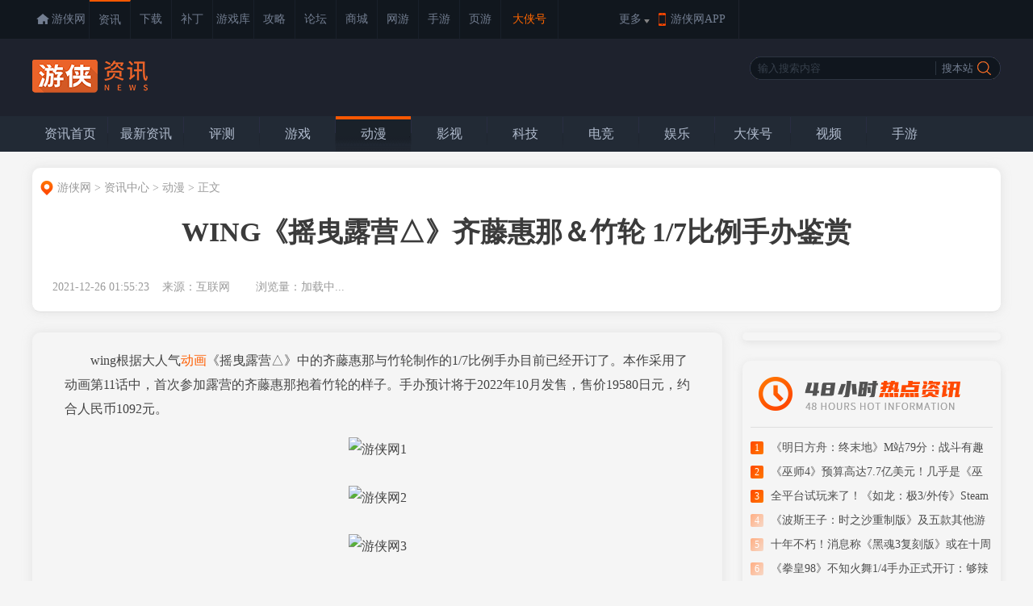

--- FILE ---
content_type: text/html
request_url: https://www.ali213.net/news/html/2021-12/645163.html
body_size: 11560
content:
<!DOCTYPE html PUBLIC "-//W3C//DTD XHTML 1.0 Transitional//EN" "http://www.w3.org/TR/xhtml1/DTD/xhtml1-transitional.dtd">
<html xmlns="http://www.w3.org/1999/xhtml">
<head>
    <meta http-equiv="Content-Type" content="text/html; charset=utf-8" />
    <meta name="applicable-device" content="pc">
    <meta name="mobile-agent" content="format=html5;url=https://3g.ali213.net/news/html/645163.html" />
    <title>WING《摇曳露营△》齐藤惠那＆竹轮 1/7比例手办鉴赏_游侠网 Ali213.net</title>
    <meta http-equiv="X-UA-Compatible" content="IE=edge,chrome=1">
    <meta name="keywords" content="摇曳露营△,手办">
    <meta  name="description" content="wing根据大人气动画《摇曳露营△》中的齐藤惠那与竹轮制作的1/7比例手办目前已经开订了。">
    
    <link rel="canonical" href="https://www.ali213.net/news/html/2021-12/645163.html">
    <link rel="alternate" media="only screen and (max-width:640px)" href="https://3g.ali213.net/news/html/645163.html" />
    
    <link rel="stylesheet" href="/news/css/comright.css">
    <link rel="stylesheet" href="/news/css/comnewsin.css">
    <link href="/news/css/showbigpic_new.css" rel="stylesheet" type="text/css" />
    <link rel="stylesheet" href="https://static.ali213.net/css/gamecard_pc.css">
</head>
<body>
<div id="append_parent"></div>
<div id="ajaxwaitid"></div>
<link rel="stylesheet" type="text/css" href="//static.ali213.net/js/common/sso/ali-sso-pc-global-version-1.css">
<link href="//www.ali213.net/news/css/news_top_2016.css" rel="stylesheet" type="text/css" />
<div class="ns_t1">
	<div class="t1c">
    	<div class="t1c_l">
    		<ul>
            	<li><a href="https://www.ali213.net" target="_blank">游侠网</a></li>
            	<li class="hover"><a href="https://www.ali213.net/news/" target="_blank">资讯</a></li>
            	<li><a href="https://down.ali213.net/" target="_blank">下载</a></li>
                <li><a href="https://patch.ali213.net/" target="_blank">补丁</a></li>
            	<li><a href="https://0day.ali213.net/" target="_blank">游戏库</a></li>
            	<li><a href="https://gl.ali213.net/" target="_blank">攻略</a></li>
            	<li><a href="https://game.ali213.net/" target="_blank">论坛</a></li>
            	<li><a href="https://ali213.fhyx.com/" target="_blank">商城</a></li>
                <li><a href="https://ol.ali213.net/" target="_blank">网游</a></li>
                <li><a href="https://m.ali213.net/" target="_blank">手游</a></li>
                <li><a href="https://yeyou.ali213.net/?sy_tl" target="_blank">页游</a></li>
                <li class="wan"><a href="https://www.ali213.net/news/zl/" target="_blank">大侠号</a></li>
            </ul>
    	</div>
    	<div class="t1c_c"><em>更多</em><span></span></div>
        <div class="t1c_h"></div>
        <div class="t1c_app"><a href="https://www.ali213.net/app/" target="_blank">游侠网APP</a></div>
        <div class="t1c_login_con" id="ali213SSO"></div>
    </div>
</div>
<style>
    #ali213SSO .ali213SSO-online-avatar-username-link .ali213SSO-username {width: 65px;}
</style>
<div class="ns_t2">
	<div class="t2c">
    	<div class="t2c_l"><a href="http://www.ali213.net/news/" target="_blank">游戏资讯</a></div>
    	<div class="t2c_c" id="ali-ad-js-1"></div>
    	<div class="t2c_r">
    		<div class="t2c_r_t">
                <input type="text" name="q" value="输入搜索内容" onfocus="if(this.value=='输入搜索内容'){this.style.color='#737e91';this.value='';}" onblur="if(this.value.length==0){this.style.color='#37404c';this.value='输入搜索内容';}" id="soinput" class="soinput" autocomplete="off" onkeypress="EnterPress(event)" onkeydown="EnterPress()">
                <input type="hidden" name="s" value="11239596709303470718">
                <input type="hidden" name="nsid" value="2">
                <input type="button" value="搜百度" class="sobutton" id="sobutton">
                <input type="button" value="搜本站" class="msobutton" id="msobutton">
            </div>
            <div class="t2c_r_f"></div>
    	</div>
    </div>
</div>
<div class="ns_t3">
    <div class="t3c">
        <ul>
            <li><a href="/news/">资讯首页</a></li>
            <li class="sline"></li>
            <li><a href="/news/new/">最新资讯</a></li>
            <li class="sline"></li>
            <li ><a href="/news/pingce/">评测</a></li>
            <li class="sline"></li>
            <li ><a href="/news/game/">游戏</a></li>
            <li class="sline"></li>
            <li class="hover"><a href="/news/comic/">动漫</a></li>
            <li class="sline"></li>
            <li ><a href="/news/movie/">影视</a></li>
            <li class="sline"></li>
            <li ><a href="/news/tech/">科技</a></li>
            <li class="sline"></li>
            <li ><a href="/news/esports/">电竞</a></li>
            <li class="sline"></li>
            <li ><a href="/news/amuse/">娱乐</a></li>
            <li class="sline"></li>
            <li><a href="/news/zl/">大侠号</a></li>
            <li class="sline"></li>
            <li ><a href="/news/video/">视频</a></li>
            <li class="sline"></li>
            <li ><a href="/news/mobile/">手游</a></li>
        </ul>
    </div>
</div>
<div class="news-in-container">
    <div class="ns_t4 box-shadow">
        <div class="ag1200 box-shadow" id="ali-ad-js-2"></div>
        <div class="n_nav1">
            <i class="ico"></i>
            <ul>
                <li><i class="ico"></i><a href="/" target="_blank">游侠网</a>&nbsp;&gt;&nbsp;</li>
                <li><i class="ico"></i><a href="/news/" target="_blank">资讯中心</a>&nbsp;&gt;&nbsp;</li>
                <li><i class="ico"></i><a href="/news/comic/">动漫</a>&nbsp;&gt;&nbsp;</li>
                <li>正文</li>
            </ul>
        </div>
        <h1 class="newstit">WING《摇曳露营△》齐藤惠那＆竹轮 1/7比例手办鉴赏</h1>
        <div class="newstag">
            <div class="newstag_l">2021-12-26 01:55:23&nbsp;&nbsp;&nbsp;&nbsp;来源：互联网&nbsp;&nbsp;&nbsp;&nbsp;&nbsp;&nbsp;&nbsp;&nbsp;浏览量：<span id="totalhits">加载中...</span></div>
            <div class="newstag_c"><span id="wypl"></span></div>
            <div class="newstag_label"></div>
        </div>
    </div>
    <div class="t5c">
        <div class="t5c_l">
            <div class="n_show box-shadow" id="Content">
                <p>　　wing根据大人气<a href="https://down.ali213.net/heji/doman/" class="keylink" target="_blank">动画</a>《摇曳露营△》中的齐藤惠那与竹轮制作的1/7比例手办目前已经开订了。本作采用了动画第11话中，首次参加露营的齐藤惠那抱着竹轮的样子。手办预计将于2022年10月发售，售价19580日元，约合人民币1092元。</p>

<p style="text-align: center;"><span style="cursor:pointer;"><img alt="游侠网1" id="img0_1" onclick="showbigpic(this,'https://img2.ali213.net/picfile/News/2021/12/26/2021122615446358.jpg')" onmouseover="showMenu({'ctrlid':this.id,'pos':'12'})" src="https://img2.ali213.net/picfile/News/2021/12/26/584_2021122615446358.jpg" /></span></p>

<p style="text-align: center;"><span style="cursor:pointer;"><img alt="游侠网2" id="img1_1" onclick="showbigpic(this,'https://img2.ali213.net/picfile/News/2021/12/26/2021122615446110.jpg')" onmouseover="showMenu({'ctrlid':this.id,'pos':'12'})" src="https://img2.ali213.net/picfile/News/2021/12/26/584_2021122615446110.jpg" /></span></p>

<p style="text-align: center;"><span style="cursor:pointer;"><img alt="游侠网3" id="img2_1" onclick="showbigpic(this,'https://img2.ali213.net/picfile/News/2021/12/26/2021122615446889.jpg')" onmouseover="showMenu({'ctrlid':this.id,'pos':'12'})" src="https://img2.ali213.net/picfile/News/2021/12/26/584_2021122615446889.jpg" /></span></p>

<p style="text-align: center;"><span style="cursor:pointer;"><img alt="游侠网4" id="img3_1" onclick="showbigpic(this,'https://img2.ali213.net/picfile/News/2021/12/26/202112261544680.jpg')" onmouseover="showMenu({'ctrlid':this.id,'pos':'12'})" src="https://img2.ali213.net/picfile/News/2021/12/26/584_202112261544680.jpg" /></span></p>


                <script>
                    var prevpage="";
                    var nextpage="645163_2.html";
                </script>
                <div align="center" class="page_fenye"> <span><a href="645163.html">首页</a></span>  <a href='645163.html' class='currpage'>1</a> <a href='645163_2.html' >2</a> <span><a id="after_this_page" href="645163_2.html">下一页</a></span> <span><a href="645163_2.html">共2页</a></span><br><font color="#888888">提示：支持键盘“← →”键翻页</font></div>
                <div class="news_ding">
                    <div id="Txt_645163" title="顶一下" class="new_d1">
                        <div class="new_ds1"></div>
                        <div class="new_ds" id="No_645163">0</div>
                    </div>
                </div>
            </div>
            <div class="fengxiang box-shadow">
                <div class="fxz">分享至</div>
                <a href="https://www.ali213.net/about/feedback.html?mp" target="_blank" class="news_jubao" title="稿件举报"></a>
                <div class="weixincode" onmouseover="showweixin(event)" onmouseout="showweixin(event)">扫描关注游侠网</div>
                <div class="weixincodeconb" style="display: none;" id="weixincon"><img src="/news/images/weixincode.jpg"><br><span>微信扫描，关注游侠网</span>
                </div>
                <div class="newsapp" onmouseover="showapp(event)" onmouseout="showapp(event)"></div>
                <div class="newsappshow" id="newsappshow" style="display: none;"><img src="//www.ali213.net/news/images/app_qrcode.png"></div>
            </div>
            <!---->
            <div class="extend_read box-shadow">
                <div class="h2-title"><i class="ico"></i>相关资讯</div>
                <ul><li><i class="ico"></i><a href="https://www.ali213.net/news/html/2021-12/645103.html" title="手办鉴赏室：超短裙圣诞少女谁不爱？斯卡蒂我抱走了" target="_blank">手办鉴赏室：超短裙圣诞少女谁不爱？斯卡蒂我抱走了</a></li>
<li><i class="ico"></i><a href="https://www.ali213.net/news/html/2021-12/645077.html" title="《咒术回战0》乙骨&里香手办：左手抱妹！法力加倍" target="_blank">《咒术回战0》乙骨&里香手办：左手抱妹！法力加倍</a></li>
<li><i class="ico"></i><a href="https://www.ali213.net/news/html/2021-12/645039.html" title="太空狼人杀游戏《among us》推出粘土人手办 预购开放" target="_blank">太空狼人杀游戏《among us》推出粘土人手办 预购开放</a></li>
<li><i class="ico"></i><a href="https://www.ali213.net/news/html/2021-12/644853.html" title="《刀剑神域》亚丝娜水晶礼服手办 红色深V性感美丽" target="_blank">《刀剑神域》亚丝娜水晶礼服手办 红色深V性感美丽</a></li>
<li><i class="ico"></i><a href="https://www.ali213.net/news/html/2021-12/644383.html" title="GSC《赛马娘Pretty Derby》黄金船 Q版 黏土人手办" target="_blank">GSC《赛马娘Pretty Derby》黄金船 Q版 黏土人手办</a></li>
<li><i class="ico"></i><a href="https://www.ali213.net/news/html/2021-12/644381.html" title="Wing 画师neco《FALSLANDER》SAMURAI 武士1/7比例手办" target="_blank">Wing 画师neco《FALSLANDER》SAMURAI 武士1/7比例手办</a></li>
<li><i class="ico"></i><a href="https://www.ali213.net/news/html/2021-12/643661.html" title="GSAS《地下城与勇士》雪人装魔法师 魔界人 黏土人手办" target="_blank">GSAS《地下城与勇士》雪人装魔法师 魔界人 黏土人手办</a></li>
<li><i class="ico"></i><a href="https://www.ali213.net/news/html/2021-12/643663.html" title="GSC《初音未来》MIKU 招福初音 招财猫 Q版黏土人手办" target="_blank">GSC《初音未来》MIKU 招福初音 招财猫 Q版黏土人手办</a></li>
<li><i class="ico"></i><a href="https://www.ali213.net/news/html/2021-12/643593.html" title="手办鉴赏室：黑丝卡维让人鼻血直流！莱莎肉腿yyds" target="_blank">手办鉴赏室：黑丝卡维让人鼻血直流！莱莎肉腿yyds</a></li>
<li><i class="ico"></i><a href="https://www.ali213.net/news/html/2021-12/643427.html" title="超色气！《我是蜘蛛怎么了？》原作版“我”手办开订" target="_blank">超色气！《我是蜘蛛怎么了？》原作版“我”手办开订</a></li>
</ul>
                </div>
            
            <!--<div class="n_xg"><span class="xgtit"><h3>相关资讯</h3></span></div><div class="n_xglist"><ul><li><a href="https://www.ali213.net/news/html/2021-12/645103.html" target="_blank" title="手办鉴赏室：超短裙圣诞少女谁不爱？斯卡蒂我抱走了" target="_blank"><i></i>手办鉴赏室：超短裙圣诞少女谁不爱？斯卡蒂我抱走了</a></li>
<li><a href="https://www.ali213.net/news/html/2021-12/645077.html" target="_blank" title="《咒术回战0》乙骨&里香手办：左手抱妹！法力加倍" target="_blank"><i></i>《咒术回战0》乙骨&里香手办：左手抱妹！法力加倍</a></li>
<li><a href="https://www.ali213.net/news/html/2021-12/645039.html" target="_blank" title="太空狼人杀游戏《among us》推出粘土人手办 预购开放" target="_blank"><i></i>太空狼人杀游戏《among us》推出粘土人手办 预购开放</a></li>
<li><a href="https://www.ali213.net/news/html/2021-12/644999.html" target="_blank" title="海洋堂公布《怪物猎人》男猎人火龙套装可动手办！" target="_blank"><i></i>海洋堂公布《怪物猎人》男猎人火龙套装可动手办！</a></li>
<li><a href="https://www.ali213.net/news/html/2021-12/644853.html" target="_blank" title="《刀剑神域》亚丝娜水晶礼服手办 红色深V性感美丽" target="_blank"><i></i>《刀剑神域》亚丝娜水晶礼服手办 红色深V性感美丽</a></li>
<li><a href="https://www.ali213.net/news/html/2021-12/644717.html" target="_blank" title="万代推出《海贼王》和之国第一美女 光月日和景品手办 " target="_blank"><i></i>万代推出《海贼王》和之国第一美女 光月日和景品手办 </a></li>
</ul>
</div>
-->
            <div class="n_xgbbs box-shadow" id="newsbbs"></div>
            <div class="recommend_read box-shadow">
                <div class="h2-title"><i class="ico"></i>推荐阅读</div>
                <div class="n_xg"><span class="xgtit"><h3>推荐阅读</h3></span></div>
				<div class="news_list"><div class="n_lone">
					<h3 class="lone_t"><a href="https://www.ali213.net/news/html/2021-12/643363.html?feed" title="《雄狮少年》飞跃 北野武传记上榜 一周口碑电影盘点" target="_blank">《雄狮少年》飞跃 北野武传记上榜 一周口碑电影盘点</a></h3>
					<div class="lone_f">
						<div class="lone_f_l">
							<a href="https://www.ali213.net/news/html/2021-12/643363.html?feed" title="《雄狮少年》飞跃 北野武传记上榜 一周口碑电影盘点" target="_blank"><img src="https://imgs.ali213.net/news/2021/12/18/2021121835741332.jpg" alt="《雄狮少年》飞跃 北野武传记上榜 一周口碑电影盘点"></a>
							<em></em>
						</div>
						<div class="lone_f_r">
							<div class="lone_f_r_t">印度犯罪电影《杰伊·比姆》稳步走上榜一，《雄狮少年》飞跃而至排行榜二，北野武传记类电影《浅草小子》上榜，一周口碑电影盘点。让我们一起来看看吧。</div>
							<div class="lone_f_r_f">
								<em></em>
								<span>12-18</span>
								<span class="yd">41891人已看过</span>
							</div>
						</div>
					</div>
				</div><div class="n_lone">
					<h3 class="lone_t"><a href="https://www.ali213.net/news/html/2021-12/643339.html?feed" title="《对魔忍》真人偶像出道 不是色色的那种只是普通偶像" target="_blank">《对魔忍》真人偶像出道 不是色色的那种只是普通偶像</a></h3>
					<div class="lone_f">
						<div class="lone_f_l">
							<a href="https://www.ali213.net/news/html/2021-12/643339.html?feed" title="《对魔忍》真人偶像出道 不是色色的那种只是普通偶像" target="_blank"><img src="https://imgs.ali213.net/news/2021/12/18/20211218100710940.jpg" alt="《对魔忍》真人偶像出道 不是色色的那种只是普通偶像"></a>
							<em></em>
						</div>
						<div class="lone_f_r">
							<div class="lone_f_r_t">各位绅士一定对《对魔忍》系列并不陌生吧，而制作该系列的日本公司 infini-brain 于今日发表了一项新企画，就是「偶像对魔忍」，并且公开了首支出道影片</div>
							<div class="lone_f_r_f">
								<em></em>
								<span>12-18</span>
								<span class="yd">43645人已看过</span>
							</div>
						</div>
					</div>
				</div><div class="n_lone">
					<h3 class="lone_t"><a href="https://www.ali213.net/news/html/2021-12/643593.html?feed" title="手办鉴赏室：黑丝卡维让人鼻血直流！莱莎肉腿yyds" target="_blank">手办鉴赏室：黑丝卡维让人鼻血直流！莱莎肉腿yyds</a></h3>
					<div class="lone_f">
						<div class="lone_f_l">
							<a href="https://www.ali213.net/news/html/2021-12/643593.html?feed" title="手办鉴赏室：黑丝卡维让人鼻血直流！莱莎肉腿yyds" target="_blank"><img src="https://imgs.ali213.net/news/2021/12/19/2021121942711689.jpg" alt="手办鉴赏室：黑丝卡维让人鼻血直流！莱莎肉腿yyds"></a>
							<em></em>
						</div>
						<div class="lone_f_r">
							<div class="lone_f_r_t">本次又要带给各位一些精致好康，令人钱包失血的手办啦。上一期的推荐各位觉得如何？有没有挥刀剁手购入呢？</div>
							<div class="lone_f_r_f">
								<em></em>
								<span>12-19</span>
								<span class="yd">156537人已看过</span>
							</div>
						</div>
					</div>
				</div><div class="n_lone">
					<h3 class="lone_t"><a href="https://www.ali213.net/news/html/2021-12/644027.html?feed" title="《FF7重制版》mod将性感斯嘉莱特变成克劳德的大剑！" target="_blank">《FF7重制版》mod将性感斯嘉莱特变成克劳德的大剑！</a></h3>
					<div class="lone_f">
						<div class="lone_f_l">
							<a href="https://www.ali213.net/news/html/2021-12/644027.html?feed" title="《FF7重制版》mod将性感斯嘉莱特变成克劳德的大剑！" target="_blank"><img src="https://imgs.ali213.net/news/2021/12/21/2021122142555832.jpg" alt="《FF7重制版》mod将性感斯嘉莱特变成克劳德的大剑！"></a>
							<em></em>
						</div>
						<div class="lone_f_r">
							<div class="lone_f_r_t">斯嘉莱特是《最终幻想7：重制版》中神罗公司的武器开发部总管，她一袭红色的长裙、两只硕大的白兔让很多玩家印象深刻。而最近，有玩家用mod将斯嘉莱特做成了克劳德的大剑，效果非常滑稽。</div>
							<div class="lone_f_r_f">
								<em></em>
								<span>12-21</span>
								<span class="yd">50468人已看过</span>
							</div>
						</div>
					</div>
				</div><div class="n_lone">
					<h3 class="lone_t"><a href="https://www.ali213.net/news/html/2021-12/644279.html?feed" title="Steam每日特惠：SE多款游戏打折 《战地2042》促销" target="_blank">Steam每日特惠：SE多款游戏打折 《战地2042》促销</a></h3>
					<div class="lone_f">
						<div class="lone_f_l">
							<a href="https://www.ali213.net/news/html/2021-12/644279.html?feed" title="Steam每日特惠：SE多款游戏打折 《战地2042》促销" target="_blank"><img src="https://imgs.ali213.net/news/2021/12/22/20211222114911868.jpg" alt="Steam每日特惠：SE多款游戏打折 《战地2042》促销"></a>
							<em></em>
						</div>
						<div class="lone_f_r">
							<div class="lone_f_r_t">Steam平台每天都会有游戏在打折特惠，除了特殊节日的大型活动外，还有周一特惠、疯狂周三、发行商周末等许多日常限时活动，同时各厂商也可以根据自己的情况对自家游戏开启促销。下面就一起来看看Steam平台今天的一些特惠游戏吧~</div>
							<div class="lone_f_r_f">
								<em></em>
								<span>12-22</span>
								<span class="yd">157477人已看过</span>
							</div>
						</div>
					</div>
				</div><div class="n_lone">
					<h3 class="lone_t"><a href="https://www.ali213.net/news/html/2021-12/644109.html?feed" title="妻子车内羊水破！丈夫竟在自动驾驶特斯拉里接生了宝宝" target="_blank">妻子车内羊水破！丈夫竟在自动驾驶特斯拉里接生了宝宝</a></h3>
					<div class="lone_f">
						<div class="lone_f_l">
							<a href="https://www.ali213.net/news/html/2021-12/644109.html?feed" title="妻子车内羊水破！丈夫竟在自动驾驶特斯拉里接生了宝宝" target="_blank"><img src="https://imgs.ali213.net/news/2021/12/21/2021122152637845.jpg" alt="妻子车内羊水破！丈夫竟在自动驾驶特斯拉里接生了宝宝"></a>
							<em></em>
						</div>
						<div class="lone_f_r">
							<div class="lone_f_r_t">今年9月，美国宾州一位孕妇在自家自动驾驶的特斯拉副驾座上平安生下孩子的经历，让大家惊奇了一波。这家人不仅在车上顺产下肚子里的宝宝，还无心地顺带为特斯拉做了一波免费的广告……</div>
							<div class="lone_f_r_f">
								<em></em>
								<span>12-21</span>
								<span class="yd">74857人已看过</span>
							</div>
						</div>
					</div>
				</div><div class="n_lone">
					<h3 class="lone_t"><a href="https://www.ali213.net/news/html/2021-12/642719.html?feed" title="IGN《师父》实机演示介绍：好看又好玩 动作超流畅！" target="_blank">IGN《师父》实机演示介绍：好看又好玩 动作超流畅！</a></h3>
					<div class="lone_f">
						<div class="lone_f_l">
							<a href="https://www.ali213.net/news/html/2021-12/642719.html?feed" title="IGN《师父》实机演示介绍：好看又好玩 动作超流畅！" target="_blank"><img src="https://imgs.ali213.net/news/2021/12/16/2021121635212916.jpg" alt="IGN《师父》实机演示介绍：好看又好玩 动作超流畅！"></a>
							<em></em>
						</div>
						<div class="lone_f_r">
							<div class="lone_f_r_t">功夫动作游戏《师父》解禁了一批媒体前瞻演示视频，这款以中国武术为主要玩法、受港式经典动作片启发的游戏到底效果如何呢？一起来看看IGN发布的10分钟无死亡实机游玩视频吧~</div>
							<div class="lone_f_r_f">
								<em></em>
								<span>12-16</span>
								<span class="yd">59965人已看过</span>
							</div>
						</div>
					</div>
				</div><div class="n_lone">
					<h3 class="lone_t"><a href="https://www.ali213.net/news/html/2021-12/644369.html?feed" title="男子“火锅煮女友”！女友脸部烫伤 网友：这女人活该" target="_blank">男子“火锅煮女友”！女友脸部烫伤 网友：这女人活该</a></h3>
					<div class="lone_f">
						<div class="lone_f_l">
							<a href="https://www.ali213.net/news/html/2021-12/644369.html?feed" title="男子“火锅煮女友”！女友脸部烫伤 网友：这女人活该" target="_blank"><img src="https://imgs.ali213.net/news/2021/12/22/2021122253634998.jpg" alt="男子“火锅煮女友”！女友脸部烫伤 网友：这女人活该"></a>
							<em></em>
						</div>
						<div class="lone_f_r">
							<div class="lone_f_r_t">最近，中国台湾某火锅店，一对情侣正在用餐，期间这对小情侣发生争执，争执中，愤怒的男子突然抓住女友的脖颈，直接将女友的头摁进沸腾的火锅里！一起来看看吧！</div>
							<div class="lone_f_r_f">
								<em></em>
								<span>12-22</span>
								<span class="yd">181370人已看过</span>
							</div>
						</div>
					</div>
				</div><div class="n_lone">
					<h3 class="lone_t"><a href="https://www.ali213.net/news/html/2021-12/643247.html?feed" title="基努·里维斯念念不忘的康斯坦丁，到底是何方神圣？" target="_blank">基努·里维斯念念不忘的康斯坦丁，到底是何方神圣？</a></h3>
					<div class="lone_f">
						<div class="lone_f_l">
							<a href="https://www.ali213.net/news/html/2021-12/643247.html?feed" title="基努·里维斯念念不忘的康斯坦丁，到底是何方神圣？" target="_blank"><img src="https://imgs.ali213.net/news/2021/12/17/2021121762403501.jpeg" alt="基努·里维斯念念不忘的康斯坦丁，到底是何方神圣？"></a>
							<em></em>
						</div>
						<div class="lone_f_r">
							<div class="lone_f_r_t">从2005年《地狱神探》上映之后，基努·里维斯在多次采访与节目中都表达过对再次扮演片中主角约翰·康斯坦丁的向往。那么，康斯坦丁这个人物究竟有何魔力，能让出演过诸多名角色的里维斯念念不忘呢？</div>
							<div class="lone_f_r_f">
								<em></em>
								<span>12-17</span>
								<span class="yd">45968人已看过</span>
							</div>
						</div>
					</div>
				</div><div class="n_lone">
					<h3 class="lone_t"><a href="https://www.ali213.net/news/html/2021-12/644863.html?feed" title="男子放风筝不松手被带到10米高空！网友：你想上天？" target="_blank">男子放风筝不松手被带到10米高空！网友：你想上天？</a></h3>
					<div class="lone_f">
						<div class="lone_f_l">
							<a href="https://www.ali213.net/news/html/2021-12/644863.html?feed" title="男子放风筝不松手被带到10米高空！网友：你想上天？" target="_blank"><img src="https://imgs.ali213.net/news/2021/12/24/2021122435100394.jpg" alt="男子放风筝不松手被带到10米高空！网友：你想上天？"></a>
							<em></em>
						</div>
						<div class="lone_f_r">
							<div class="lone_f_r_t">年底了各种奇葩事件频出。近日，据外媒报道，位于斯里兰卡的一名男子在和朋友放巨型风筝时，因为没松开手，被风筝带到十米多的高空中。这次真的玩大了。</div>
							<div class="lone_f_r_f">
								<em></em>
								<span>12-24</span>
								<span class="yd">426430人已看过</span>
							</div>
						</div>
					</div>
				</div></div>
				<div class="tjydmore">
				<script>var tjydtype="jiongtu";</script>
				<a href="/" class="aliindex">返回首页</a>
				<a href="/news/" class="newsindex" rel="nofollow">查看更多</a>
			</div>
            </div>
        </div>
        <div class="t5c_r"><div class="ag300 box-shadow-right" id="ali-ad-js-5"></div>
<div class="tsc_r_rdzx box-shadow-right">
    <div class="rdzx_title"></div>
    <div class="t5c_r_f xkpc_qz">
        <ul>
            <li><em><span>1</span></em><a href="https://www.ali213.net/news/html/2026-1/995349.html" target="_blank" title="《明日方舟：终末地》M站79分：战斗有趣 内容丰富" target="_blank">《明日方舟：终末地》M站79分：战斗有趣 内容丰富</a></li>
<li><em><span>2</span></em><a href="https://www.ali213.net/news/html/2026-1/995263.html" target="_blank" title="《巫师4》预算高达7.7亿美元！几乎是《巫师3》的10倍" target="_blank">《巫师4》预算高达7.7亿美元！几乎是《巫师3》的10倍</a></li>
<li><em><span>3</span></em><a href="https://www.ali213.net/news/html/2026-1/995309.html" target="_blank" title="全平台试玩来了！《如龙：极3/外传》Steam版今晚开玩" target="_blank">全平台试玩来了！《如龙：极3/外传》Steam版今晚开玩</a></li>
<li><i><span>4</span></i><a href="https://www.ali213.net/news/html/2026-1/995477.html" target="_blank" title="《波斯王子：时之沙重制版》及五款其他游戏已被取消" target="_blank">《波斯王子：时之沙重制版》及五款其他游戏已被取消</a></li>
<li><i><span>5</span></i><a href="https://www.ali213.net/news/html/2026-1/995247.html" target="_blank" title="十年不朽！消息称《黑魂3复刻版》或在十周年节点公布" target="_blank">十年不朽！消息称《黑魂3复刻版》或在十周年节点公布</a></li>
<li><i><span>6</span></i><a href="https://www.ali213.net/news/html/2026-1/995283.html" target="_blank" title="《拳皇98》不知火舞1/4手办正式开订：够辣够劲爆！" target="_blank">《拳皇98》不知火舞1/4手办正式开订：够辣够劲爆！</a></li>
<li><i><span>7</span></i><a href="https://www.ali213.net/news/html/2026-1/995337.html" target="_blank" title="机娘成真？微软高层预言5年内"AI伴侣"将会出现" target="_blank">机娘成真？微软高层预言5年内"AI伴侣"将会出现</a></li>
<li><i><span>8</span></i><a href="https://www.ali213.net/news/html/2026-1/995387.html" target="_blank" title="未拆封库存新品的初代PS主机价格飙升：高达800欧元！" target="_blank">未拆封库存新品的初代PS主机价格飙升：高达800欧元！</a></li>
<li><i><span>9</span></i><a href="https://www.ali213.net/news/html/2026-1/995465.html" target="_blank" title="直面嘲笑与质疑 《天国：拯救2》开发者坦言曾被看衰" target="_blank">直面嘲笑与质疑 《天国：拯救2》开发者坦言曾被看衰</a></li>
<li><i><span>10</span></i><a href="https://www.ali213.net/news/html/2026-1/995255.html" target="_blank" title="当跑图成为享受！《2077》玩家自愿欣赏美景：不用传送" target="_blank">当跑图成为享受！《2077》玩家自愿欣赏美景：不用传送</a></li>

        </ul>
    </div>
</div>
<div class="t5c_r_f box-shadow-right">
    <div class="jpzl_title"></div>
    <div class="t5c_r_jpzl" id="jptj">
        <div class="jpzl-container">
            <div class="jpzl-ul com-c-li"><a href="https://www.ali213.net/news/html/2026-1/995163.html" target="_blank" class="jpzl-li">
                    <div class="jpzl-title">2026第一“杀猪盘”：从杀猪到杀流量，从流量到留量</div>
                    <div class="jpzl-img">
                        <img src="https://imgs.ali213.net/news/2026/01/20/2026012060227223.png" alt="2026第一“杀猪盘”：从杀猪到杀流量，从流量到留量" />
                    </div>
                    <div class="jpzl-con">
                        <p></p>
                        <div class="jpzl-lm">
                            <img src="https://uc.ali213.net/data/avatar/017/21/00/73_avatar_middle.jpg" alt="一碗葫芦" />
                            <span>一碗葫芦</span>
                        </div>
                    </div>
                </a><a href="https://www.ali213.net/news/html/2026-1/995055.html" target="_blank" class="jpzl-li">
                    <div class="jpzl-title">从神权危机到生存抗争，《鸣潮》的深刻叙事更迭</div>
                    <div class="jpzl-img">
                        <img src="https://imgs.ali213.net/news/2026/01/20/20260120112733153.png" alt="从神权危机到生存抗争，《鸣潮》的深刻叙事更迭" />
                    </div>
                    <div class="jpzl-con">
                        <p>叙事焦点与舞台的革新，《鸣潮》3.0版本味大家带来的极致惊喜，更日常的故事，也更细腻的场景叙事。3.0版本因而绝不仅仅是一次内容更新，它是一次深刻的体验回归。它邀请所有漂泊者，在宏大叙事的裂缝中俯身，触摸那些微小却坚实的温暖，在灾难的废墟里辨认出生活本身的诗意。</p>
                        <div class="jpzl-lm">
                            <img src="https://uc.ali213.net/data/avatar/000/00/00/01_avatar_middle.jpg" alt="游知有味" />
                            <span>游知有味</span>
                        </div>
                    </div>
                </a><a href="https://www.ali213.net/news/html/2026-1/994251.html" target="_blank" class="jpzl-li">
                    <div class="jpzl-title">耄耋大战Mur猫，奇怪的皮肤又增加了</div>
                    <div class="jpzl-img">
                        <img src="https://imgs.ali213.net/news/2026/01/16/2026011653237457.jpg" alt="耄耋大战Mur猫，奇怪的皮肤又增加了" />
                    </div>
                    <div class="jpzl-con">
                        <p></p>
                        <div class="jpzl-lm">
                            <img src="https://uc.ali213.net/data/avatar/000/00/00/01_avatar_middle.jpg" alt="游知有味" />
                            <span>游知有味</span>
                        </div>
                    </div>
                </a></div><div class="jpzl-ul com-c-li"><a href="https://www.ali213.net/news/html/2026-1/994243.html" target="_blank" class="jpzl-li">
                    <div class="jpzl-title">《寻秦记》：不是完美电影，却是完美的青春告别礼</div>
                    <div class="jpzl-img">
                        <img src="https://imgs.ali213.net/news/2026/01/16/2026011642031538.jpg" alt="《寻秦记》：不是完美电影，却是完美的青春告别礼" />
                    </div>
                    <div class="jpzl-con">
                        <p>“别来无恙，项少龙。”</p>
                        <div class="jpzl-lm">
                            <img src="https://uc.ali213.net/data/avatar/000/00/00/15_avatar_middle.jpg" alt="游光掠影" />
                            <span>游光掠影</span>
                        </div>
                    </div>
                </a><a href="https://www.ali213.net/news/html/2026-1/993909.html" target="_blank" class="jpzl-li">
                    <div class="jpzl-title">《有歌2》：白小白“硬刚”乐评人，彩铃巨星再就业</div>
                    <div class="jpzl-img">
                        <img src="https://imgs.ali213.net/news/2026/01/15/2026011513144934.png" alt="《有歌2》：白小白“硬刚”乐评人，彩铃巨星再就业" />
                    </div>
                    <div class="jpzl-con">
                        <p>音综变“怼综”？《有歌2》用火药味炸出开年第一爆款</p>
                        <div class="jpzl-lm">
                            <img src="https://uc.ali213.net/data/avatar/017/21/00/73_avatar_middle.jpg" alt="一碗葫芦" />
                            <span>一碗葫芦</span>
                        </div>
                    </div>
                </a><a href="https://www.ali213.net/news/html/2026-1/993403.html" target="_blank" class="jpzl-li">
                    <div class="jpzl-title">震撼我妈一整年，《战舰世界》的运营大法</div>
                    <div class="jpzl-img">
                        <img src="https://imgs.ali213.net/news/2026/01/14/2026011422409555.jpg" alt="震撼我妈一整年，《战舰世界》的运营大法" />
                    </div>
                    <div class="jpzl-con">
                        <p></p>
                        <div class="jpzl-lm">
                            <img src="https://uc.ali213.net/data/avatar/000/00/00/01_avatar_middle.jpg" alt="游知有味" />
                            <span>游知有味</span>
                        </div>
                    </div>
                </a></div><div class="jpzl-ul com-c-li"><a href="https://www.ali213.net/news/html/2026-1/993399.html" target="_blank" class="jpzl-li">
                    <div class="jpzl-title">《科比：影逝二度》：赛博牢大的二次坠机</div>
                    <div class="jpzl-img">
                        <img src="https://imgs.ali213.net/news/2026/01/14/2026011422605678.jpg" alt="《科比：影逝二度》：赛博牢大的二次坠机" />
                    </div>
                    <div class="jpzl-con">
                        <p></p>
                        <div class="jpzl-lm">
                            <img src="https://uc.ali213.net/data/avatar/029/01/87/09_avatar_middle.jpg" alt="星灭山上一白妖" />
                            <span>星灭山上一白妖</span>
                        </div>
                    </div>
                </a><a href="https://www.ali213.net/news/html/2026-1/993391.html" target="_blank" class="jpzl-li">
                    <div class="jpzl-title">互联网新宠：鸽子舞王凭“雷霆舞姿”血洗全网</div>
                    <div class="jpzl-img">
                        <img src="https://imgs.ali213.net/news/2026/01/14/20260114232560.jpg" alt="互联网新宠：鸽子舞王凭“雷霆舞姿”血洗全网" />
                    </div>
                    <div class="jpzl-con">
                        <p>肥鸽一扭，全网抖三抖：2026抽象顶流竟是一只“舞王鸽”</p>
                        <div class="jpzl-lm">
                            <img src="https://uc.ali213.net/data/avatar/017/21/00/73_avatar_middle.jpg" alt="一碗葫芦" />
                            <span>一碗葫芦</span>
                        </div>
                    </div>
                </a><a href="https://www.ali213.net/news/html/2026-1/992595.html" target="_blank" class="jpzl-li">
                    <div class="jpzl-title">《合金装备Ⅴ：幻痛》：小岛秀夫和Konami的“原爆点”</div>
                    <div class="jpzl-img">
                        <img src="https://imgs.ali213.net/news/2026/01/15/2026011513921279.jpg" alt="《合金装备Ⅴ：幻痛》：小岛秀夫和Konami的“原爆点”" />
                    </div>
                    <div class="jpzl-con">
                        <p>小岛秀夫，何尝不是Konami帝国的“The Boss”？</p>
                        <div class="jpzl-lm">
                            <img src="https://uc.ali213.net/data/avatar/000/00/00/01_avatar_middle.jpg" alt="游知有味" />
                            <span>游知有味</span>
                        </div>
                    </div>
                </a></div>
        </div>
        <div class="jpzl-index">
            <span class="com-t-li active"></span>
            <span class="com-t-li"></span>
            <span class="com-t-li"></span>
        </div>
    </div>
</div>
<div id="jctj-r" class="box-shadow-right">
    <div class="t5c_r_tjh"><h3>精彩推荐</h3></div>
    <div class="t5c_r_tjo lodimg">
						<a href="https://www.ali213.net/news/html/2025-12/988739.html" title="探店新使命：在猎奇和窜稀之间走钢丝" target="_blank"><img lz_src="https://imgs.ali213.net/IndexTJ/2025/12/24/20251224110008517.png" alt="探店新使命：在猎奇和窜稀之间走钢丝" /><span>探店新使命：在猎奇和窜稀之间走钢丝</span></a>
					</div>
<div class="t5c_r_tjo lodimg">
						<a href="https://www.ali213.net/news/html/2025-12/987303.html" title="TGA尘埃落定，九奖屠榜惹争议" target="_blank"><img lz_src="https://imgs.ali213.net/IndexTJ/2025/12/18/2025121852900726.jpg" alt="TGA尘埃落定，九奖屠榜惹争议" /><span>TGA尘埃落定，九奖屠榜惹争议</span></a>
					</div>
<div class="t5c_r_tjo lodimg">
						<a href="https://www.ali213.net/news/html/2025-12/986947.html" title="《勇者斗恶龙I & II HD-2D重制版》，被老资历“吓”哭了" target="_blank"><img lz_src="https://imgs.ali213.net/IndexTJ/2025/12/18/2025121852746163.png" alt="《勇者斗恶龙I & II HD-2D重制版》，被老资历“吓”哭了" /><span>《勇者斗恶龙I & II HD-2D重制版》，被老资历“吓”哭了</span></a>
					</div>
<div class="t5c_r_tjo lodimg">
						<a href="https://www.ali213.net/news/html/2025-12/986789.html" title="鸡蛋成为新流量密码？互联网流量的魔幻现实" target="_blank"><img lz_src="https://imgs.ali213.net/IndexTJ/2025/12/18/2025121852656160.png" alt="鸡蛋成为新流量密码？互联网流量的魔幻现实" /><span>鸡蛋成为新流量密码？互联网流量的魔幻现实</span></a>
					</div>
<div class="t5c_r_tjo lodimg">
						<a href="https://www.ali213.net/news/html/2025-12/985941.html" title="不做人了？欧洲“犬类自我认同”现象冲击认知底线" target="_blank"><img lz_src="https://imgs.ali213.net/IndexTJ/2025/12/18/202512185251939.png" alt="不做人了？欧洲“犬类自我认同”现象冲击认知底线" /><span>不做人了？欧洲“犬类自我认同”现象冲击认知底线</span></a>
					</div>
<div class="t5c_r_tjo lodimg">
						<a href="https://www.ali213.net/news/html/2025-12/986107.html" title="《侠盗猎车手：罪恶都市》——时隔二十年的霓虹闪耀" target="_blank"><img lz_src="https://imgs.ali213.net/IndexTJ/2025/12/18/2025121852339736.jpg" alt="《侠盗猎车手：罪恶都市》——时隔二十年的霓虹闪耀" /><span>《侠盗猎车手：罪恶都市》——时隔二十年的霓虹闪耀</span></a>
					</div>

</div>
<div class="ag300 mt10 box-shadow-right" id="ali-ad-js-7"></div>
<div id="zttj-r" class="box-shadow-right">
    <div class="t5c_r_tjh"><h3>专题推荐</h3></div>
    <div class="zt_center_con_body_left_gametj_con lodimg">
<div class="zt_center_con_body_left_gametj_con_img">
<div class="game_tjpic"><a href="https://www.ali213.net/zt/grounded2/" title="禁闭求生2" target="_blank"><img lz_src="https://imgs.ali213.net/Spe/2025/08/28/2025082824414510.jpg" alt="禁闭求生2" /></a></div>
<div class="zt_center_con_body_left_gametj_con_img_bg"></div>
<div class="zt_center_con_body_left_gametj_con_con"><a href="https://www.ali213.net/zt/grounded2/" target="_blank">禁闭求生2</a></div>
<div class="zt_center_con_body_left_gametj_con_img_title"></div>
</div>
</div>
<div class="zt_center_con_body_left_gametj_con lodimg">
<div class="zt_center_con_body_left_gametj_con_img">
<div class="game_tjpic"><a href="https://www.ali213.net/zt/mingmo/" title="明末：渊虚之羽" target="_blank"><img lz_src="https://imgs.ali213.net/Spe/2025/08/28/2025082824147588.jpg" alt="明末：渊虚之羽" /></a></div>
<div class="zt_center_con_body_left_gametj_con_img_bg"></div>
<div class="zt_center_con_body_left_gametj_con_con"><a href="https://www.ali213.net/zt/mingmo/" target="_blank">明末：渊虚之羽</a></div>
<div class="zt_center_con_body_left_gametj_con_img_title"></div>
</div>
</div>
<div class="zt_center_con_body_left_gametj_con lodimg">
<div class="zt_center_con_body_left_gametj_con_img">
<div class="game_tjpic"><a href="https://www.ali213.net/zt/titanq/" title="泰坦之旅2" target="_blank"><img lz_src="https://imgs.ali213.net/Spe/2025/08/28/2025082823449817.jpg" alt="泰坦之旅2" /></a></div>
<div class="zt_center_con_body_left_gametj_con_img_bg"></div>
<div class="zt_center_con_body_left_gametj_con_con"><a href="https://www.ali213.net/zt/titanq/" target="_blank">泰坦之旅2</a></div>
<div class="zt_center_con_body_left_gametj_con_img_title"></div>
</div>
</div>

</div>
<div id="zxkf_right" class="box-shadow-right">
    <div id="ali-ad-js-9"></div>
</div>
<div class="ag300 mt10 box-shadow-right" id="ali-ad-js-6"></div>
<div id="sjyx_r" class="box-shadow-right">
    <div class="t5c_r_tjh t5c_r_tjh_tab">
        <h3 class="on">手机游戏</h3>
        <h3>最新更新</h3>
    </div>
    <div class="t5c_r_xyxc lodimg" id="g1">
        <div class="t5c_r_tjh_item"><div class="liebtj2"><div class="liebtj12"><a href="https://m.ali213.net/yizhe/644545.html" title="天书奇谈" target="_blank"><img lz_src="https://imgs.ali213.net/news/IndexTJ/2025/03/10/2025031013316564.png" alt="天书奇谈"><span class="img64"></span></a></div><div class="liebtjw2"><a href="https://m.ali213.net/yizhe/644545.html" target="_blank" title="天书奇谈">天书奇谈</a></div></div><div class="liebtj2"><div class="liebtj12"><a href="https://m.ali213.net/yizhe/644499.html" title="皇者" target="_blank"><img lz_src="https://imgs.ali213.net/news/IndexTJ/2025/03/10/2025031015029752.png" alt="皇者"><span class="img64"></span></a></div><div class="liebtjw2"><a href="https://m.ali213.net/yizhe/644499.html" target="_blank" title="皇者">皇者</a></div></div><div class="liebtj2"><div class="liebtj12"><a href="https://m.ali213.net/yizhe/652613.html" title="梦幻无间" target="_blank"><img lz_src="https://imgs.ali213.net/news/IndexTJ/2025/03/10/2025031014924899.png" alt="梦幻无间"><span class="img64"></span></a></div><div class="liebtjw2"><a href="https://m.ali213.net/yizhe/652613.html" target="_blank" title="梦幻无间">梦幻无间</a></div></div><div class="liebtj2"><div class="liebtj12"><a href="https://m.ali213.net/yizhe/644433.html" title="戒灵传说" target="_blank"><img lz_src="https://imgs.ali213.net/news/IndexTJ/2025/03/10/2025031014858142.png" alt="戒灵传说"><span class="img64"></span></a></div><div class="liebtjw2"><a href="https://m.ali213.net/yizhe/644433.html" target="_blank" title="戒灵传说">戒灵传说</a></div></div><div class="liebtj2"><div class="liebtj12"><a href="https://m.ali213.net/yizhe/651855.html" title="锦绣江湖" target="_blank"><img lz_src="https://imgs.ali213.net/news/IndexTJ/2025/03/10/2025031014759812.png" alt="锦绣江湖"><span class="img64"></span></a></div><div class="liebtjw2"><a href="https://m.ali213.net/yizhe/651855.html" target="_blank" title="锦绣江湖">锦绣江湖</a></div></div><div class="liebtj2"><div class="liebtj12"><a href="https://m.ali213.net/yizhe/644193.html" title="上古修仙" target="_blank"><img lz_src="https://imgs.ali213.net/news/IndexTJ/2025/03/10/2025031014726588.png" alt="上古修仙"><span class="img64"></span></a></div><div class="liebtjw2"><a href="https://m.ali213.net/yizhe/644193.html" target="_blank" title="上古修仙">上古修仙</a></div></div><div class="liebtj2"><div class="liebtj12"><a href="https://m.ali213.net/yizhe/644219.html" title="剑气除魔" target="_blank"><img lz_src="https://imgs.ali213.net/news/IndexTJ/2025/03/10/202503101464162.png" alt="剑气除魔"><span class="img64"></span></a></div><div class="liebtjw2"><a href="https://m.ali213.net/yizhe/644219.html" target="_blank" title="剑气除魔">剑气除魔</a></div></div><div class="liebtj2"><div class="liebtj12"><a href="https://m.ali213.net/yizhe/643877.html" title="小鸟爱飞翔" target="_blank"><img lz_src="https://imgs.ali213.net/news/IndexTJ/2025/03/10/2025031014607313.png" alt="小鸟爱飞翔"><span class="img64"></span></a></div><div class="liebtjw2"><a href="https://m.ali213.net/yizhe/643877.html" target="_blank" title="小鸟爱飞翔">小鸟爱飞翔</a></div></div><div class="liebtj2"><div class="liebtj12"><a href="https://m.ali213.net/yizhe/645303.html" title="家园卫士" target="_blank"><img lz_src="https://imgs.ali213.net/news/IndexTJ/2025/03/10/2025031014528681.png" alt="家园卫士"><span class="img64"></span></a></div><div class="liebtjw2"><a href="https://m.ali213.net/yizhe/645303.html" target="_blank" title="家园卫士">家园卫士</a></div></div></div><div class="t5c_r_tjh_item" style="display: none;"><div class="liebtj2"><div class="liebtj12"><a href="https://m.ali213.net/aznew/720677.html" title="天天学农" target="_blank"><img lz_src="https://img1.ali213.net/shouyou/cover/b/10720677.jpg" alt="天天学农"><span class="img64"></span></a></div><div class="liebtjw2"><a href="https://m.ali213.net/aznew/720677.html" title="天天学农" target="_blank" title="天天学农">天天学农</a></div></div><div class="liebtj2"><div class="liebtj12"><a href="https://m.ali213.net/android/720675.html" title="恋与练习生官方最新版2026" target="_blank"><img lz_src="https://img1.ali213.net/shouyou/cover/9/10720675.jpg" alt="恋与练习生官方最新版2026"><span class="img64"></span></a></div><div class="liebtjw2"><a href="https://m.ali213.net/android/720675.html" title="恋与练习生官方最新版2026" target="_blank" title="恋与练习生官方最新版2026">恋与练习生官方最新版2026</a></div></div><div class="liebtj2"><div class="liebtj12"><a href="https://m.ali213.net/android/720671.html" title="恋与练习生官方版" target="_blank"><img lz_src="https://img1.ali213.net/shouyou/cover/3/10720671.jpg" alt="恋与练习生官方版"><span class="img64"></span></a></div><div class="liebtjw2"><a href="https://m.ali213.net/android/720671.html" title="恋与练习生官方版" target="_blank" title="恋与练习生官方版">恋与练习生官方版</a></div></div><div class="liebtj2"><div class="liebtj12"><a href="https://m.ali213.net/aznew/720669.html" title="无悔华夏MOD" target="_blank"><img lz_src="https://img1.ali213.net/shouyou/cover/e/10720669.jpg" alt="无悔华夏MOD"><span class="img64"></span></a></div><div class="liebtjw2"><a href="https://m.ali213.net/aznew/720669.html" title="无悔华夏MOD" target="_blank" title="无悔华夏MOD">无悔华夏MOD</a></div></div><div class="liebtj2"><div class="liebtj12"><a href="https://m.ali213.net/aznew/720667.html" title="无悔华夏折相思" target="_blank"><img lz_src="https://img1.ali213.net/shouyou/cover/6/10720667.jpg" alt="无悔华夏折相思"><span class="img64"></span></a></div><div class="liebtjw2"><a href="https://m.ali213.net/aznew/720667.html" title="无悔华夏折相思" target="_blank" title="无悔华夏折相思">无悔华夏折相思</a></div></div><div class="liebtj2"><div class="liebtj12"><a href="https://m.ali213.net/aznew/720643.html" title="小恐龙派对下载安装" target="_blank"><img lz_src="https://img1.ali213.net/shouyou/cover/4/10720643.jpg" alt="小恐龙派对下载安装"><span class="img64"></span></a></div><div class="liebtjw2"><a href="https://m.ali213.net/aznew/720643.html" title="小恐龙派对下载安装" target="_blank" title="小恐龙派对下载安装">小恐龙派对下载安装</a></div></div><div class="liebtj2"><div class="liebtj12"><a href="https://m.ali213.net/android/720645.html" title="小恐龙派对" target="_blank"><img lz_src="https://img1.ali213.net/shouyou/cover/0/10720645.jpg" alt="小恐龙派对"><span class="img64"></span></a></div><div class="liebtjw2"><a href="https://m.ali213.net/android/720645.html" title="小恐龙派对" target="_blank" title="小恐龙派对">小恐龙派对</a></div></div><div class="liebtj2"><div class="liebtj12"><a href="https://m.ali213.net/android/720641.html" title="皇者(无限爆充值)" target="_blank"><img lz_src="https://img1.ali213.net/shouyou/cover/5/10720641.jpg" alt="皇者(无限爆充值)"><span class="img64"></span></a></div><div class="liebtjw2"><a href="https://m.ali213.net/android/720641.html" title="皇者(无限爆充值)" target="_blank" title="皇者(无限爆充值)">皇者(无限爆充值)</a></div></div><div class="liebtj2"><div class="liebtj12"><a href="https://m.ali213.net/aznew/720639.html" title="优信拍官网app" target="_blank"><img lz_src="https://img1.ali213.net/shouyou/cover/d/10720639.jpg" alt="优信拍官网app"><span class="img64"></span></a></div><div class="liebtjw2"><a href="https://m.ali213.net/aznew/720639.html" title="优信拍官网app" target="_blank" title="优信拍官网app">优信拍官网app</a></div></div></div>
    </div>
</div>
<div id="rmmt_r" class="box-shadow-right">
    <div class="t5c_r_tjh"><h3>热门美图</h3></div>
    <div class="t5c_r_rmmt lodimg">
        <div class="rmmt_t"><a href="https://pic.ali213.net/html/2023-02-24/139883.html" title="动漫壁纸" target="_blank"><img lz_src="https://imgs.ali213.net/news/IndexTJ/2023/02/24/2023022444003701.jpg" alt="动漫壁纸" /></a></div>
<div class="rmmt_c">
<div class="rmmt_l"><a href="https://pic.ali213.net/html/2023-02-24/139889.html" title="软萌小妹妹" target="_blank"><img lz_src="https://imgs.ali213.net/news/IndexTJ/2023/02/24/2023022444215398.jpg" alt="软萌小妹妹" /></a></div>
<div class="rmmt_r"><a href="https://pic.ali213.net/html/2023-02-24/139885.html" title="二次元妹子" target="_blank"><img lz_src="https://imgs.ali213.net/news/IndexTJ/2023/02/24/2023022444114391.jpg" alt="二次元妹子" /></a></div>
</div>
<div class="rmmt_t"><a href="https://pic.ali213.net/html/2023-02-24/139887.html" title="美腿软妹" target="_blank"><img lz_src="https://imgs.ali213.net/news/IndexTJ/2023/02/24/2023022443912549.jpg" alt="美腿软妹" /></a></div>

    </div>
</div>
<div class="ag300 mt10 box-shadow-right" id="ali-ad-js-8"></div></div>
    </div>
</div>
<SCRIPT>
    var sKeyword = '';
    var returnUrl='https://www.ali213.net/news/html/2021-12/645163.html';
    var newsid = 645163;
    var OdayID = '';
    var clsname='';
    var desfords='小编写的太棒了，犒劳一下！';
    var dsxbimg='https://images.ali213.net/picfile/pic/uploads/2015/09/17/20150917103209385.png';
    var dsxbname='lijun';
    var ispl='';
</SCRIPT>
<div class="news_foot">
	<div class="news_foot_c">
		<a rel="nofollow" href="//www.ali213.net/about/" target="_blank">关于游侠</a> | <a rel="nofollow" href="//www.ali213.net/about/as.html" target="_blank">广告合作</a> | <a rel="nofollow" href="//www.ali213.net/about/job.html" target="_blank">人才招聘</a> | <a rel="nofollow" href="//www.ali213.net/about/contact.html" target="_blank">联系我们</a> | <a href="//www.ali213.net/about/sitemap.html" target="_blank">网站地图</a> | <a rel="nofollow" href="//www.ali213.net/about/feedback.html" target="_blank"><font color="#ff6600">投诉建议</font></a> | <a rel="nofollow" href="//www.ali213.net/news/contribute.html" target="_blank">我要投稿</a> | <a rel="nofollow" href="//www.ali213.net/about/copyright.html" target="_blank">版权保护投诉指引</a><br>CopyRight © 1999-2023 ALi213.Net All Right Reserved 游侠网 版权所有 | <a href="https://beian.miit.gov.cn"  target="_blank" rel="nofollow">苏ICP备2023007791号</a>
	</div>
</div>
<!--<script src="//ali213.fhyx.hk/public/js/extension_product.js?f=youxia&num=1" id="fhyx_products_script" domain-data="ali213.fhyx.hk"></script>-->
<div style="display:none;">
<script src='https://static.ali213.net/js/common/hits/realtime_hits.js' language='JavaScript'></script>
<script>
var _hmt = _hmt || [];
(function() {
  var hm = document.createElement("script");
  hm.src = "//hm.baidu.com/hm.js?636e63a3769f693658f6090909c55776";
  var s = document.getElementsByTagName("script")[0]; 
  s.parentNode.insertBefore(hm, s);
})();
</script>
</div>
<script src="https://static.ali213.net/js/lib/require/require-2.3.2.js" defer async="true" data-main="/news/js/newsshow-require.js?r=2026012306"></script>
</body>
</html>

--- FILE ---
content_type: text/css
request_url: https://www.ali213.net/news/css/comright.css
body_size: 4490
content:
.t5c_r{width:320px;float:right}
.t5c_r_tjh,.web_news_right_title{width:300px;height:45px;border-bottom:#dedede 1px solid;display:table;clear:both}
.t5c_r_tjh:before,.web_news_right_title:before{content:"";float:left;width:12px;height:24px;background:url(../images/news10.png) no-repeat;margin-top:8px}
.t5c_r_tjh h3,.web_news_right_title h3{width:145px;height:20px;line-height:20px;float:left;margin-top:10px;font-size:16px;font-weight:bold;text-align:left;text-indent:5px}
.box-shadow-right{background-color:#f5f5f5;box-shadow:0px 2px 9px 0px rgba(211,211,211,0.6);border-radius:10px;margin:0 auto 25px;padding:5px 10px;width:300px}
.tsc_r_rdzx{width:300px;padding:20px 10px 10px;margin:0 auto 25px}
.t5c_r_h{width:300px;height:60px;background:red}
.rdzx_title{width:300px;height:62px;background:url(../images/news1.png) no-repeat 10px top;padding-bottom:0;border-bottom:1px solid #dedede;margin-bottom:10px}
.t5c_r_f{width:300px;display:table;margin-top:5px}
.t5c_r_f li{width:300px;height:30px;overflow:hidden}
.t5c_r_f li em{width:16px;height:16px;line-height:16px;float:left;margin-top:7px;background-image:linear-gradient(128deg,#ff4800 0%,#ff7800 100%);border-radius:2px}
.t5c_r_f li i{width:16px;height:16px;line-height:16px;float:left;margin-top:7px;display:inline-block;background-image:linear-gradient(128deg,#ffae83 0%,#f7d8c7 100%);border-radius:2px}
.t5c_r_f li span{width:16px;height:16px;line-height:16px;float:left;color:#fff;display:block}
.t5c_r_f li a{width:275px;height:30px;line-height:30px;overflow:hidden;float:right;display:inline-block;text-align:left;font-size:14px}
.t5c_r_tjh{position:relative}
.t5c_r_tjh a{height:16px;line-height:16px;font-weight:bold;background:url(../images/news_show_ui.png) no-repeat -282px -392px;display:block;font-size:12px;position:absolute;right:0px;width:80px;text-align:left;top:14px}
.t5c_r_tjo{width:300px;height:80px;border-bottom:#ebebeb 1px solid;display:table}
.t5c_r_tjo:last-child{border:0}
.t5c_r_tjo a{width:300px;height:80px;display:block}
.t5c_r_tjo img{width:100px;height:57px;float:left;margin:11px 0;display:inline;border-radius:6px}
.t5c_r_tjo span{width:180px;height:56px;line-height:28px;overflow:hidden;float:right;margin-top:5px;text-align:left;font-size:14px;display:inline-block}
.t5c_r_tjo a:hover span{font-weight:bold;color:#f60}
.jpzl_title{width:300px;margin:10px auto 14px;height:23px;background:url(../images/news2.png) no-repeat left top;border-bottom:1px solid #dedede;padding-bottom:15px}
.t5c_r_jpzl{width:300px;margin:auto}
.jpzl-container .jpzl-li{width:100%;display:block;margin-bottom:25px;font-size:0}
.jpzl-ul{display:none}
.jpzl-container .jpzl-ul:first-child{display:block}
.jpzl-li .jpzl-title{width:280px;text-overflow:ellipsis;display:-webkit-box;-webkit-line-clamp:2;-webkit-box-orient:vertical;font-size:16px;line-height:23px;letter-spacing:0px;text-align:left;font-weight:bold;margin:0 auto 10px;overflow:hidden}
.jpzl-li .jpzl-img{display:inline-block;width:150px;height:100px;background-color:#e0e0e0;border-radius:10px;overflow:hidden}
.jpzl-img img{width:100%;height:100%;vertical-align:bottom;border-radius:10px}
.jpzl-li .jpzl-con{display:inline-block;width:135px;margin-left:15px;height:100px;float:right}
.jpzl-li .jpzl-con p{font-size:12px;line-height:17px;color:#747474;width:100%;text-overflow:ellipsis;display:-webkit-box;-webkit-line-clamp:3;-webkit-box-orient:vertical;height:68px;overflow:hidden;margin-bottom:8px;text-align:left}
.jpzl-li .jpzl-con .jpzl-lm{height:22px;font-size:14px;line-height:22px;color:#525252;width:100%;overflow:hidden;text-align:left}
.jpzl-li .jpzl-lm img{float:left;width:22px;height:22px;margin-right:8px;border-radius:50%}
.jpzl-index,.wqhg-index{height:10px;width:100%;font-size:0;position:relative;top:-8px}
.jpzl-index span,.wqhg-index span{width:10px;height:10px;background-color:#d8d8d8;border-radius:5px;display:inline-block;margin:0 4px;cursor:pointer}
.jpzl-index span.active,.wqhg-index span.active{width:31px;background-image:linear-gradient(22deg,#ff4800 0%,#ff7800 100%)}
.change{width:68px;height:16px;line-height:16px;float:right;text-indent:2px;color:#525252;margin-top:13px;display:inline;cursor:pointer;font-weight:bold;font-size:14px;padding-right:5px}
.change em{width:12px;height:14px;float:left;background:url(../images/news3.png) no-repeat;margin:1px 2px 0 0}
#hotpl{overflow:hidden}
.t5c_r_hcone{width:280px;height:auto;margin-top:20px;padding:10px 10px 20px 10px;border-bottom:#dadada 2px solid;box-shadow:-1px 2px 5px 0 #dadada}
.t5c_r_hcone:last-child{box-shadow:none;border-bottom:0}
.t5c_r_hcone-name{width:278px;line-height:24px;font-size:16px;text-align:left;padding-bottom:10px;border-bottom:#ececec 1px solid;font-weight:bold}
.t5c_r_hcone-con{width:278px;height:auto;line-height:20px;margin-top:20px;text-align:left;font-size:14px;word-wrap:break-word}
.t5c_r_hcone-con:first-letter{font-size:30px}
.t5c_r_hcone-tag{width:278px;height:20px;overflow:hidden;margin-top:20px}
.t5c_r_hcone-tag-l{width:175px;height:20px;float:left;overflow:hidden}
.t5c_r_hcone-tag-l em{height:20px;line-height:20px;text-align:left;float:left;color:#909090;text-overflow:ellipsis;display:-webkit-box;-webkit-line-clamp:1;-webkit-box-orient:vertical;overflow:hidden}
.t5c_r_hcone-tag-l i{padding-left:10px;height:20px;line-height:20px;float:left;text-align:left;color:#909090}
.t5c_r_hcone-tag-r{width:95px;height:20px;float:right}
.t5c_r_hcone-tag-r span{float:right}
.t5c_r_hcone-tag-r span.ding i{width:13px;height:14px;float:left;display:block;overflow:hidden;background:url(https://comment.ali213.net/images/zan_A.png) no-repeat 0 2px}
.t5c_r_hcone-tag-r span.cai i{width:13px;height:14px;float:left;margin-left:5px;display:inline-block;overflow:hidden;background:url(https://comment.ali213.net/images/cai_A.png) no-repeat 0 2px}
.t5c_r_hcone-tag-r span em{float:left;padding-left:2px;display:inline-block;color:#ff5a00}
.zt_center_con_body_left_gametj_con{width:300px;height:auto;background-color:#ffffff;box-shadow:0px 0px 6px 0px rgba(205,205,205,0.86);border-radius:4px;overflow:hidden;margin:13px 0 16px}
.zt_center_con_body_left_gametj_con_img{width:300px;position:relative}
.game_tjpic{width:300px;height:130px;overflow:hidden}
.game_tjpic img{width:300px;height:130px}
.zt_center_con_body_left_gametj_con_img p{width:56px;height:25px;background:#d00700;color:#FFFFFF;font-size:16px;font-weight:bold;line-height:25px;position:absolute;top:0;right:0;display:block}
.zt_center_con_body_left_gametj_con_img_bg{width:300px;height:36px;filter:progid:DXImageTransform.Microsoft.gradient(startColorstr=#7f000000,endColorstr=#7f000000)}
.zt_center_con_body_left_gametj_con_img_title{width:130px;color:#7f7f7f;height:36px;line-height:36px;position:absolute;text-align:right;bottom:0;right:5px}
.zt_center_con_body_left_gametj_con_con{width:150px;height:36px;line-height:36px;overflow:hidden;text-align:left;position:absolute;bottom:0;left:5px;text-indent:2px}
.zt_center_con_body_left_gametj_con_con a:hover{color:#FF6600}
.zt_center_con_body_left_gametj_con_con a:active{color:#4e4e4e}
#zxkf_right{padding:5px 10px 10px}
.web_news_right{width:300px;height:auto;overflow:hidden;margin:auto}
.web_news_right_con{width:300px;height:auto;overflow:hidden;margin-top:10px}
.web_news_right_list{width:300px;height:auto;overflow:hidden}
.wnr_1{width:41px;height:30px;line-height:34px;border-right:#f4f4f4 1px solid;text-align:left;float:left;color:#999}
.wnr_2{width:118px;height:30px;text-align:left;float:left;color:#333}
.wnr_2 em{width:3px;height:3px;float:left;margin-top:15px;margin-left:-2px;display:inline-block;background:#b9b9b9;border-radius:3px}
.wnr_2 span{width:110px;height:30px;line-height:30px;font-size:14px;font-weight:bold;overflow:hidden;float:right;display:block}
.wnr_3{width:80px;height:30px;line-height:30px;overflow:hidden;text-align:center;float:left;color:#999;font-size:14px}
.wnr_4{width:55px;height:30px;line-height:30px;overflow:hidden;text-align:center;float:right;color:#FF0000}
.wnr_4 a{width:34px;height:20px;line-height:20px;margin:4px auto 0;display:block;border:#ff5a00 1px solid;color:#ff6600}
.wnr_4 a:hover{background:#ff6600;color:#ffffff}
.t5c_r_xyxc{width:300px;margin-top:5px;overflow:hidden;padding:5px 0}
.liebtj2{width:77px;height:110px;float:left;margin-left:17px;margin-top:6px;display:inline}
.liebtj12{width:77px;height:77px}
.liebtj12 a{display:block;position:relative}
.liebtj12 img{width:77px;height:77px;display:block;border-radius:24%}
.liebtjw2{width:77px;height:17px;line-height:17px;float:left;clear:left;margin-top:6px;display:inline;overflow:hidden}
.t5c_r_rmmt{padding:12px 0 5px}
.rmmt_t{width:300px;height:99px;margin-top:2px;display:table;clear:both}
.rmmt_t img{width:300px;height:99px;border-radius:6px}
.rmmt_c{width:300px;height:159px;margin-top:2px}
.rmmt_l{width:149px;height:159px;float:left}
.rmmt_l img{width:149px;height:159px;border-radius:6px}
.rmmt_r{width:149px;height:159px;float:right}
.rmmt_r img{width:149px;height:159px;border-radius:6px}
.t5c_r_hg{width:290px;height:420px;margin:20px auto 0 auto;overflow:hidden;position:relative}
.t5c_r_hg_all{width:290px;height:390px;overflow:hidden;margin-bottom:18px}
.t5c_r_hg_all_one{width:290px;height:390px;display:none}
.t5c_r_hg_all_one:first-child{display:block}
.t5c_r_hgo{width:290px;height:65px;position:relative}
.t5c_r_hgo_t{width:5px;height:5px;position:absolute;left:0;top:5px;border:#fb654c 1px solid;border-radius:7px;background:#fff}
.current .t5c_r_hgo_t{background:#fb654c}
.t5c_r_hgo_c{width:286px;height:65px;margin-left:3px;border-left:#f0f0f0 1px solid}
.t5c_r_hgo_c span{width:276px;line-height:20px;overflow:hidden;display:block;text-align:left;margin-left:10px;font-size:14px}
.current .t5c_r_hgo_c span{font-weight:bold}
.t5c_r_hgo_c i{width:286px;height:20px;line-height:20px;overflow:hidden;display:block;color:#999;text-align:left;text-indent:10px;margin-top:5px}
.t5c_r_hgm{width:120px;height:30px;margin:10px auto 0 auto}
.hgm-prev{width:30px;height:30px;float:left;margin-left:20px;display:inline;background-position:-242px -446px;cursor:pointer}
.hgm-next{width:30px;height:30px;float:left;margin-left:20px;display:inline;background-position:-292px -446px;cursor:pointer}
.t5c_r_zl{width:300px;display:table;margin-top:10px}
.t5c_r_zl a{width:300px;height:75px;margin-top:10px;display:block}
.t5c_r_zl img{width:300px;height:75px}
.t3_r{height:auto;float:right;display:table;width:320px}
.t3_r .t3_r_con{width:100%;margin-bottom:28px;background-color:#f5f5f5;box-shadow:0px 2px 9px 0px
rgba(211,211,211,0.6);border-radius:10px}
.t3_r_head{width:100%;height:54px;line-height:45px;border-bottom:1px solid #e8e8e8;margin-bottom:18px}
.t3_r_head_l:before{content:"";float:left;width:12px;height:24px;background:url(../images/news10.png) no-repeat;margin-top:10px;margin-right:3px}
.t3_r_head{width:300px;height:45px;margin:0 auto;text-align:left}
.t3_r_head_l{font-size:16px;font-weight:bold;text-align:left;display:inline;color:#525252}
.t3_r_head_r{width:90px;height:46px;line-height:46px;float:right;text-align:right;color:#525252;font-size:14px}
.t3_r_head_r a{color:#7c7c7c;font-size:16px;font-weight:bold}
.t3_r_head_r a i{color:#ff6a00;font-weight:bold}
.t3_r_ph{width:300px;height:20px;padding:15px 0;border-bottom:#ebebeb 1px solid;margin:0 auto}
.t3_r_ph .no1{width:20px;height:20px;line-height:20px;background:#ff6600;color:#fff;float:left;background-image:linear-gradient(128deg,#ff4800 0%,#ff7800 100%);border-radius:2px}
.t3_r_ph .no2{width:20px;height:20px;line-height:20px;background:#ff6600;color:#fff;float:left;background-image:linear-gradient(128deg,#ff4800 0%,#ff7800 100%);border-radius:2px}
.t3_r_ph .no3{width:20px;height:20px;line-height:20px;background:#ff6600;color:#fff;float:left;background-image:linear-gradient(128deg,#ff4800 0%,#ff7800 100%);border-radius:2px}
.t3_r_ph .no4{width:20px;height:20px;line-height:20px;background:#ff6600;color:#fff;float:left;background-image:linear-gradient(128deg,#ffae83 0%,#f7d8c7 100%);border-radius:2px}
.t3_r_ph .phtit{width:270px;height:20px;line-height:20px;overflow:hidden;float:right;text-align:left;font-size:16px;text-align:left;text-indent:5px}
.t3_r_tj{width:300px;height:303px;margin:0 auto;text-align:left;padding-bottom: 30px;}
.t3_r_tj_pic{width:300px;height:200px;border-radius:6px;overflow:hidden}
.t3_r_tj_pic img{width:300px;height:200px}
.t3_r_tj_zz{width:100%;height:20px;line-height:20px;overflow:hidden;margin-top:8px}
.t3_r_tj_zz font{color:#ff4d00}
.t3_r_tj_tit{width:100%;height:26px;line-height:26px;overflow:hidden;margin-top:4px;font-weight:bold;font-size:14px;color:#3c3c3c}
.t3_r_tj_con{width:100%;height:42px;line-height:20px;overflow:hidden;margin-top:5px}
.t5c_r_cs{width:320px;padding:0}
.t5c_r_cs .t{width:100%}
.t5c_r_cs .b{width:300px;border-radius:10px;margin:auto}
.t5c_r_cs .t .game_name{box-shadow:0px 8px 8px 0px rgba(215,215,215,0.4);border-radius:10px 10px 0px 0px;overflow:hidden;padding-bottom:15px;position:relative}
.t5c_r_cs .t .game_img{padding-bottom:18px;padding-left:13px;padding-right:10px}
.t5c_r_cs .t .game_name > div{float:left;width:300px;margin-top:12px;margin-left:13px}
.t5c_r_cs .t .game_name > div em{color:#404040;font-size:18px;font-weight:bold;line-height:30px;margin-bottom:3px;width:100%;display:block;text-align:left}
.t5c_r_cs .t .game_name > div i{width:100%;display:block;text-align:left;height:20px;line-height:20px;color:#a8a8a8;font-size:12px}
.t5c_r_cs .t .game_name > span{height:40px;position:absolute;top:0;bottom:0;margin:auto}
.t5c_r_cs .t .game_name > span i{color:#484848;font-size:14px;float:left;height:40px;line-height:40px}
.t5c_r_cs .t .game_name > span b{color:#f76341;font-size:24px;font-weight:bold;line-height:40px}
.t5c_r_cs .t .game_info{overflow:hidden;width:100%;margin:auto;margin-top:25px}
.t5c_r_cs .t .game_info img{float:left;width:102px;height:137px;border-radius:8px;margin-right:12px}
.t5c_r_cs .t .game_info .info_r{float:left;width:183px;text-align:left;height:138px}
.t5c_r_cs .t .game_info .info_r span{display:block;width:100%;height:23px;line-height:23px;color:#757575;font-size:12px;overflow:hidden}
.t5c_r_cs .t .game_info .info_r span a{color:#d69384}
.t5c_r_cs .t .game_info .info_r span a:hover{color:#f95d4d}
.t5c_r_cs .t .jumpurl{height:40px;width:100%;overflow:hidden;margin-top:15px}
.t5c_r_cs .t .jumpurl a{float:left}
.t5c_r_cs .t .jumpurl .buy{width:134px;height:40px;background-color:#f76341;border-radius:4px;display:none}
.t5c_r_cs .t .jumpurl .buy span{float:left;width:76px;box-sizing:border-box;padding-left:13px;height:30px;margin-top:5px;border-right:1px solid #ff9d86;text-align:center;padding-right:10px}
.t5c_r_cs .t .jumpurl .buy span em{color:#ffffff;font-size:14px;display:block;height:16px;line-height:16px;font-weight:bold}
.t5c_r_cs .t .jumpurl .buy span i{color:#ff9d86;font-size:12px;text-decoration:line-through;display:block;line-height:12px}
.t5c_r_cs .t .jumpurl .buy p{float:left;color:#fffefe;font-size:16px;margin:9px 0 0 12px}
.t5c_r_cs .t .jumpurl .down{width:64px;height:40px;background-color:#276eff;text-align:center;color:#fffefe;font-size:16px;line-height:40px;margin-left:5px;border-radius:4px;float:left}
.t5c_r_cs .t .jumpurl .play{width:64px;height:40px;background-color:#52c17e;text-align:center;color:#fffefe;font-size:16px;line-height:40px;margin-left:5px;border-radius:4px;display:none}
.t5c_r_cs .t .game_img > p{display:block;width:449px;margin:15px auto 0;color:#666666;font-size:14px;line-height:20px;height:40px;overflow:hidden;position:relative;display:-webkit-box;text-overflow:ellipsis;-webkit-box-orient:vertical;-webkit-line-clamp:2}
.t5c_r_cs .t .game_img > p a{color:#fd4f38;background:white;position:absolute;right:0;bottom:0;width:62px;text-align:right}
.t5c_r_cs .b .game_vote{width:100%;margin:auto;overflow:hidden}
.nspc_gs{width:290px;margin-top:8px;_margin-left:5px;margin-bottom:15px;overflow:hidden}
.nspc_gs_l{width:144px;position:relative;float:left}
.nspc_gs_l:after{content:"";display:block;width:1px;height:80px;background-color:#e6e6e6;border-radius:1px;top:10px;right:0;position:absolute}
.nspc_gs_l_tit{width:140px;height:36px;line-height:36px;color:#666666;text-align:left;text-align:center;font-size:16px;margin:auto}
.nspc_gs_l_con{width:95px;height:95px;margin:0 auto;margin-bottom:10px;overflow:hidden}
.nspc_gs_l_con{background:url(../images/w1.png) no-repeat center center;background-size:contain}
.nspc_gs_l .pcdf1{background-image:url(../images/w1.png)}
.nspc_gs_l .pcdf2{background-image:url(../images/w2.png)}
.nspc_gs_l .pcdf3{background-image:url(../images/w3.png)}
.nspc_gs_l .pcdf4{background-image:url(../images/w4.png)}
.nspc_gs_l .pcdf5{background-image:url(../images/w5.png)}
.nspc_gs_l .pcdf6{background-image:url(../images/w6.png)}
.nspc_gs_l .pcdf7{background-image:url(../images/w7.png)}
.nspc_gs_l .pcdf8{background-image:url(../images/w8.png)}
.nspc_gs_l .pcdf9{background-image:url(../images/w9.png)}
.nspc_gs_l .pcdf10{background-image:url(../images/w10.png)}
.nspc_gs_l_con span{vertical-align:super;width:100%;height:95px;line-height:78px;text-align:center;font-size:38px;font-weight:bold;display:block;color:#636363}
.nspc_gs_l_con span i{font-weight:bold;font-size:30px;color:#636363;vertical-align:super}
.nspc_gs_r{width:145px;float:right}
.nspc_gs_r_tit{width:140px;height:20px;line-height:20px;color:#ff4b4a;text-align:left;width:140px;height:36px;line-height:36px;color:#666666;text-align:left;text-align:center;font-size:16px}
.nspc_gs_r_con{width:95px;height:95px;margin:0 auto;margin-bottom:10px;overflow:hidden}
.wypf1,.wypf2,.wypf3,.wypf4,.wypf5,.wypf6,.wypf7,.wypf8,.wypf9,.wypf10{background:url(../images/w1.png) no-repeat center center;background-size:contain;background-repeat:no-repeat}
.nspc_gs_r .wypf1{background-image:url(../images/w1.png)}
.nspc_gs_r .wypf2{background-image:url(../images/w2.png)}
.nspc_gs_r .wypf3{background-image:url(../images/w3.png)}
.nspc_gs_r .wypf4{background-image:url(../images/w4.png)}
.nspc_gs_r .wypf5{background-image:url(../images/w5.png)}
.nspc_gs_r .wypf6{background-image:url(../images/w6.png)}
.nspc_gs_r .wypf7{background-image:url(../images/w7.png)}
.nspc_gs_r .wypf8{background-image:url(../images/w8.png)}
.nspc_gs_r .wypf9{background-image:url(../images/w9.png)}
.nspc_gs_r .wypf10{background-image:url(../images/w10.png)}
.nspc_gs_r_con span{vertical-align:super;width:100%;height:95px;line-height:78px;text-align:center;font-size:38px;font-weight:bold;display:block;color:#636363}
.nspc_gs_r_con span i{font-weight:bold;font-size:30px;color:#636363;vertical-align:super}
.t5c_r_cs .b .game_vote .r_vote{width:278px;margin:auto}
.t5c_r_cs .b .game_vote .r_vote .yxpc{margin-top:20px;height:41px;margin:20px auto 0}
.t5c_r_cs .b .game_vote .r_vote .yxpc span{float:left;color:#666666;font-size:16px;height:35px;line-height:35px}
.t5c_r_cs .b .game_vote .r_vote .yxpc em{color:#f76341;font-size:24px;font-weight:bold;float:left;height:35px;line-height:35px}
.t5c_r_cs .b .game_vote .r_vote .yxpc a{width:102px;height:41px;background:url(../images/btnbg1.png);position:relative;text-align:left;text-indent:20px;line-height:35px;color:#ffffff;font-size:14px;margin:0 auto 10px;display:block}
.t5c_r_cs .b .game_vote .r_vote .yxpc a::after{content:'';display:block;position:absolute;background:url(../images/jt2.png) no-repeat center center;width:9px;height:14px;top:10px;right:10px}
.t5c_r_cs .nspc_gd{width:295px;margin-top:10px;margin:8px auto 0;_margin-left:5px;color:#5c5c5c;margin-bottom:10px}
.t5c_r_cs .nspc_gd span{width:100%;height:35px;line-height:35px;text-align:left;color:#5c5c5c;font-weight:bold;display:block;font-size:18px}
.t5c_r_cs .nspc_gd div{width:100%;height:36px;line-height:18px;overflow:hidden;text-align:left;display:block;font-size:12px}
.t5c_r_cs .nspc_gd div:before{content:"";width:16px;height:12px;background:url(../images/hsyh.png) no-repeat;float:left;margin-top:5px;margin-right:10px}
.t5c_r_cs .nspc_gk{width:295px;display:table;padding-bottom:14px;_margin-left:5px;margin:10px auto 0}
.t5c_r_cs .nspc_gk_l{width:100%}
.t5c_r_cs .nspc_gk span{line-height:24px;color:#ff4d03;display:block;width:40px;height:24px;border-radius:4px;border:solid 1px #ff5a39;text-align:center;margin-top:10px;margin-bottom:8px}
.t5c_r_cs .nspc_gk p{width:100%;line-height:20px;text-align:left;display:block;margin-bottom:3px}
.t5c_r_cs .nspc_gk_r{width:100%}
.t5c_r_cs .b .game_vote .r_vote .vote_detail{height:35px}
.t5c_r_cs .b .game_vote .r_vote .vote_detail span{transition:font-size .08s ease;color:#cccccc;font-size:16px;line-height:35px;float:left}
.t5c_r_cs .b .game_vote .r_vote .vote_detail em{color:#666666;font-size:18px;line-height:35px;float:left;font-weight:bold;margin-left:10px;margin-right:14px;width:28px}
.t5c_r_cs .b .game_vote .r_vote .vote_detail p{float:left;width:153px;height:15px;margin-top:10px;border-radius:8px;background-color:#ededed;box-sizing:border-box;padding:4px}
.t5c_r_cs .b .game_vote .r_vote .vote_detail p i{width:100%;height:100%;border-radius:4px;background-color:#c6c6c6;display:block}
.t5c_r_cs .b .other_vote{width:460px;margin:auto}
.t5c_r_cs .b .other_vote .tit{color:#4f4f4f;font-size:18px;font-weight:bold;height:48px;line-height:48px}
.t5c_r_cs .b .other_vote .mtpftab > div{float:left;width:70px;height:70px;background-color:#ededed;border-radius:5px;margin-right:8px;position:relative;cursor:pointer}
.t5c_r_cs .b .other_vote .mtpftab > div::after{position:absolute;content:'';background:url(../images/jt_mt.png);width:10px;height:6px;bottom:-19px;left:50%;margin-left:-5px;display:none}
.t5c_r_cs .b .other_vote .mtpftab > div:nth-child(6n){margin-right:0}
.t5c_r_cs .b .other_vote .mtpftab > div span{width:68px;height:38px;background-color:#ffffff;border-radius:3px;display:block;margin:1px;text-align:center;color:#4f4f4f;font-size:12px;line-height:38px}
.t5c_r_cs .b .other_vote .mtpftab > div span b{font-size:16px;color:#f76341}
.t5c_r_cs .b .other_vote .mtpftab > div em{display:block;width:100%;height:30px;line-height:30px;text-align:center;color:#4f4f4f;font-size:12px;font-weight:bold}
.t5c_r_cs .b .other_vote .mtpftab > div.active,.t5c_r_cs .b .other_vote .mtpftab > div:hover{background-color:#f76341}
.t5c_r_cs .b .other_vote .mtpftab > div.active em,.t5c_r_cs .b .other_vote .mtpftab > div:hover em{color:#ffffff}
.t5c_r_cs .b .other_vote .mtpftab > div.active::after,.t5c_r_cs .b .other_vote .mtpftab > div:hover::after{display:block}
.t5c_r_cs .b .other_vote .mtpftab::after{content:"";display:block;height:0;visibility:hidden;clear:both}
.t5c_r_cs .b .other_vote .mtpfcon{margin-top:18px}
.t5c_r_cs .b .other_vote .mtpfcon > div{display:none;color:#666666;height:40px;line-height:38px;font-size:14px;width:100%;box-sizing:border-box;border:1px solid #ededed;overflow:hidden;border-radius:8px}
.t5c_r_cs .b .other_vote .mtpfcon > div.active{display:block}
.t5c_r_cs .b .other_vote .mtpfcon > div p{display:block;width:360px;height:100%;white-space:nowrap;text-overflow:ellipsis;-o-text-overflow:ellipsis;overflow:hidden;margin-left:20px;float:left}
.t5c_r_cs .b .other_vote .mtpfcon > div a{color:#fd4f38;font-size:14px;float:left;margin-left:10px}

/* 2025/9/19 */
.t5c_r_tjh_tab h3{  float: left; margin-right: 10px;  font-weight: 400;  width: 75px;   cursor: pointer;}
.t5c_r_tjh_tab h3.on{font-weight: bold;}
.t5c_r_xyxc .t5c_r_tjh_item + .t5c_r_tjh_item{display: none;}

--- FILE ---
content_type: text/css
request_url: https://www.ali213.net/news/css/comnewsin.css
body_size: 6412
content:
body{text-align:center;font-family:"Microsoft YaHei";margin:0 auto;padding:0;font-size:12px;color:#444;background:#f5f5f5}
form,ul,li,div,h1,h2,h3,h4,table,em,span,i,font,input,p{margin:0;padding:0;border:0 none;font-weight:normal;font-style:normal;font-family:"Microsoft YaHei"}
li{list-style-type:none}
img{border:0 none}
a{text-decoration:none;color:#4e4e4e}
a:hover{color:#ff2a00}
.ico{background:url(../images/new-icon.png) no-repeat}
.box-shadow{background-color:#f5f5f5;box-shadow:0 0 12px 0 rgba(211,211,211,0.6);border-radius:10px;margin:auto}
.news-in-container{width:1200px;margin:auto;margin-top:20px;position:relative;z-index:1}
.t1c{width:1200px!important}
.t2c_l a,.t2c_r_t,.t3c li.sline,.t3c li.hover{background-image:url(../images/news_show_ui.png);background-repeat:no-repeat}
.ns_t2{width:100%;height:96px;background:#1e222d}
.t2c{width:1200px;height:60px;margin:0 auto;padding-top:18px}
.t2c_l{width:200px;height:60px;float:left}
.t2c_l a{width:155px;height:44px;background-position:-11px -9px;display:block;margin-top:8px;text-indent:-9999px}
.t2c_c{width:640px;height:60px;float:left}
.t2c_r{width:311px;height:60px;float:right}
.t2c_r_t{width:311px;height:29px;background-position:-183px -18px;margin-top:4px}
.t2c_r_t .soinput{width:221px;height:27px;line-height:27px;float:left;margin:1px 0 1px 10px;display:inline;color:#37404c;background:transparent}
.t2c_r_t .sobutton{width:50px;height:27px;line-height:27px;float:left;margin:1px 0 1px 1px;display:none;background:transparent;color:#737e91;cursor:pointer}
.t2c_r_t .msobutton{width:50px;height:27px;line-height:27px;float:left;margin:1px 0 1px 1px;display:inline;background:transparent;color:#737e91;cursor:pointer}
.t2c_r_f{width:311px;height:27px;line-height:31px;overflow:hidden}
.t2c_r_f a{margin:0 5px}
.t2c_r_f a:link{color:#737e91}
.t2c_r_f a:visited{color:#737e91}
.t2c_r_f a:hover{color:#f60}
.ns_t3{width:100%;height:44px;background:#222a35}
.t3c{width:1200px;height:44px;margin:0 auto;position:relative}
.t3c li{width:93px;height:44px;line-height:44px;float:left;font-size:16px}
.t3c li a:link{color:#b1bcce}
.t3c li a:visited{color:#b1bcce}
.t3c li a:hover{color:#f60}
.t3c li.sline{width:1px;background-position:-344px -66px}
.t3c li.hover{width:93px;height:40px;line-height:36px;border-top:#f85802 4px solid;background-position:-358px -66px}
.news_media,.news_app,.n_xg{display:none}
.ag1200{width:100%;margin:0 auto;margin-bottom:10px}
.ag1200 img{border-radius:10px 10px 0 0}
.ag1000{width:100%;margin:0 auto;height:100px;background:#ccc}
.ns_t4{width:100%;background:#fff;border-bottom:#dfdfdf 1px solid}
.n_nav1{width:100%;height:30px;margin:0 auto;padding:10px 0}
.n_nav1 >i{float:left;width:16px;height:18px;margin:6px 5px 0 10px;background-position:-19px -15px}
.n_nav1 li{height:30px;line-height:30px;float:left;text-align:left;color:#9b9b9b;font-size:14px}
.n_nav1 li a:link{color:#9b9b9b}
.n_nav1 li a:visited{color:#9b9b9b}
.n_nav1 li a:hover{color:#f60}
.newstit{width:1000px;margin:10px auto 28px;padding:0;line-height:40px;font-weight:bold;font-size:34px;color:#3b3b3b;text-align:center}
.newstag{width:1150px;margin:0 auto;padding:0 0 10px 0;height:40px}
.newstag_l{width:580px;height:40px;line-height:40px;float:left;font-size:14px;color:#9b9b9b;text-align:left;overflow:hidden}
.newstag_l .bds{width:100px;height:30px;float:right;margin-top:6px;margin-right:50px;display:inline-block}
.newstag_c{width:140px;height:40px;line-height:40px;float:left;margin-left:20px;display:inline}
.newstag_c em{width:14px;height:14px;float:left;margin-top:12px;margin-right:5px;display:inline-block;background-position:-127px -67px}
.newstag_c span{float:left}
.newstag_c span a{color:#818181;font-size:14px}
.newstag_c span a:before{content:"";width:17px;height:17px;background:url(../images/news6.png) no-repeat;display:inline-block;vertical-align:middle;position:relative;top:-2px;left:-5px;background-size:cover}
.newstag_label{float:right;height:40px;line-height:40px;color:#7a7a7a;font-size:14px}
.t5c{width:1200px;margin:25px auto;padding:0;display:table}
.t5c_l{width:855px;float:left}
.n_show{width:775px;line-height:30px;font-size:16px;text-align:left;word-wrap:break-word;word-break:break-all;margin:auto;padding:10px 40px 0}
.n_show img{max-width:650px;border-radius:10px;margin:10px 0}
.n_show embed,.n_show iframe{border-radius:10px;width:600px;height:400px}
.n_show p{margin:10px 0}
.n_show p.n_show_m{background:#f0f0f0;line-height:30px;border-left:#ff8a00 5px solid;padding:0 5px;margin:20px 0 0 0;display:table}
.n_show .n_show_g{line-height:38px;display:block;font-size:16px;height:38px;border-radius:6px;border:solid 1px #ebebeb;padding:0 15px 0 25px;position:relative;z-index:1;overflow:hidden}
.n_show .n_show_g:before{content:'';width:30px;height:31px;display:block;background-image:linear-gradient(0deg,#ff4800 0,#ff7800 100%);border-radius:6px 0 0 0;position:absolute;left:0;top:0}
.n_show .n_show_g:after{content:"";height:40px;width:40px;display:block;background:#f5f5f5;border-radius:40px 0 0 0;position:absolute;left:0;top:-3px}
.n_show .n_show_g strong{position:relative;z-index:1}
.n_show .n_show_g a{margin-right:20px}
.n_show .n_show_g a:last-child{margin-right:0}
.n_show p.n_show_b{background:#f0f0f0;line-height:40px;border-left:#f84b23 5px solid;padding:0 5px;margin:20px 0;display:inline-block;font-size:14px}
.n_show p.n_show_b .buy1 {
    width: 455px;
    height: 40px;
    line-height: 40px;
    overflow: hidden;
    float: left;
    margin-right: 10px;
    display: inline-block;
}

.content-buy {
    display: block !important;
    height: 40px !important;
    background: #f0f0f0 !important;
    border: 0 !important;
    padding: 0 5px !important;
}
.content-buy .buy-text{
    float:left;
    border-left:#f84b23 5px solid;
    padding-left: 12px;
    font-size: 16px;
    max-width: 300px;
    overflow: hidden;
    height: 40px;
    line-height: 40px;
}
.content-buy .buy-right{
    float:right;
    height: 40px;
}

.content-buy .buy-right .buy-btn{
    float:right;
    background: #f76341;
    color: #ffffff;
    height: 30px;
    line-height: 30px;
    text-align: center;
    width: 82px;
    border-radius: 6px;
    margin: 5px 10px 0 12px;
}


.content-buy .buy-right .new{
    float:right;
    font-size: 20px;
    font-weight: bold;
    line-height: 40px;
    color: #f76341;
    margin-left: 8px;
}


.content-buy .buy-right .iscoupon{
    float:right;
    font-size: 12px;
    line-height: 40px;
    letter-spacing: 0;
    color: #f76341;
}

.content-buy .buy-right .old{
    float:
            right;
    color: #b2b2b2;
    line-height: 40px;
    margin-left: 8px;
    text-decoration: line-through;
}

.content-buy .buy-right .zk{
    float:right;
    width: 47px;
    height: 22px;
    line-height: 22px;
    margin: 9px 0 0 8px;
    background: rgb(74,178,130);
    color: #ffffff;
    text-align: center;
    border-radius: 6px;
    font-size: 14px;
}

.content-buy .buy-right .hot{
    float: right;
    font-size: 14px;
    font-weight: bold;
    line-height: 40px;
    color: #f76341;
    margin-left: 8px;
}
.content-buy .buy-right .newlowest{
    float: right;
    width: 140px;
    height: 40px;
    background: url(../images/xb4.png) no-repeat center center;
    position: relative;
}
.content-buy .buy-right .lowest{
    float:right;
    width: 140px;
    height: 40px;
    background: url(../images/xb3.png) no-repeat center center;
    position: relative;
}

.n_show p.n_show_b .buy2{width:60px;height:30px;line-height:30px;overflow:hidden;float:left;margin-right:10px;display:inline-block;font-weight:bold;color:#ff7444}
.n_show p.n_show_b .buy3{width:55px;height:30px;line-height:30px;overflow:hidden;float:left;margin-right:15px;display:inline-block;color:#a8a8a8;text-decoration:line-through}
.n_show p.n_show_b .buy4{width:50px;height:22px;line-height:22px;overflow:hidden;float:left;margin-top:4px;margin-right:10px;margin-bottom:4px;display:inline-block;background:#f28f2d;color:#fff;text-align:center;border-radius:11px;-moz-border-radius:11px;-webkit-border-radius:11px}
.n_show p.n_show_b .buy5{width:90px;height:22px;line-height:22px;overflow:hidden;float:left;margin-top:4px;margin-right:5px;margin-bottom:4px;display:inline-block;background:#f84b23;text-indent:25px;border-radius:11px;-moz-border-radius:11px;-webkit-border-radius:11px;position:relative}
.n_show p.n_show_b .buy5 a:link{color:#fff;display:block}
.n_show p.n_show_b .buy5 a:visited{color:#fff;display:block}
.n_show p.n_show_b .buy5 a:hover{color:#fff;display:block}
.n_show p.n_show_b .buy5 a:active{color:#fff;display:block}
.n_show p.n_show_b .buy5::before{content:'';display:block;width:15px;height:13px;background:url(../images/buyicon.png) no-repeat;position:absolute;left:6px;top:5px}
.n_show p.n_show_s{background:#f0f0f0;line-height:30px;border-left:#56bfeb 5px solid;padding:0 5px;margin:20px 0 0 0;display:inline-block;font-size:14px}
.n_show p.n_show_s .share1{width:330px;height:30px;line-height:30px;overflow:hidden;float:left;margin-right:10px;display:inline-block}
.n_show p.n_show_s .share2{width:125px;height:30px;line-height:30px;overflow:hidden;float:left;margin-right:15px;display:inline-block;color:#ff7444}
.n_show p.n_show_s .share3{width:50px;height:22px;line-height:22px;overflow:hidden;float:left;margin-top:4px;margin-right:10px;margin-bottom:4px;display:inline-block;background:#f28f2d;color:#fff;text-align:center;border-radius:11px;-moz-border-radius:11px;-webkit-border-radius:11px}
.n_show p.n_show_s .share4{width:90px;height:22px;line-height:22px;overflow:hidden;float:left;margin-top:4px;margin-right:5px;margin-bottom:4px;display:inline-block;text-align:center;background:#56bfeb;border-radius:11px;-moz-border-radius:11px;-webkit-border-radius:11px}
.n_show p.n_show_s .share4 a:link{color:#fff;display:block}
.n_show p.n_show_s .share4 a:visited{color:#fff;display:block}
.n_show p.n_show_s .share4 a:hover{color:#fff;display:block}
.n_show p.n_show_s .share4 a:active{color:#fff;display:block}
.n_show p.bigtit{width:640px;height:24px;line-height:24px;border-left:#ff5a00 10px solid;overflow:hidden;font-size:18px;font-weight:bold;text-align:left;margin:20px 0;padding:5px 0;background:#f0f0f0;color:#444;display:table;text-indent:10px}
.n_show table.yxqz-head{width:650px;height:30px;padding:0;background:#f0f0f0;text-align:center}
.n_show table.yxqz-con{width:650px;padding:0;text-align:center;margin-top:1px}
.n_show table.yxqz-con1{width:650px;padding:0;text-align:center;background:#f8f8f8;margin-top:1px}
.n_show table a.yxqz-bbs{width:55px;height:25px;line-height:25px;float:left;margin-left:10px;display:inline-block;background:#ffcc50}
.n_show table a.yxqz-zt{width:55px;height:25px;line-height:25px;float:left;margin-left:10px;display:inline-block;background:#9f5bfc;color:#fff}
.n_show1{width:1000px;line-height:30px;font-size:16px;text-align:left;margin-top:20px;word-wrap:break-word}
.n_show1 img{max-width:1000px}
.n_show1 p{margin:10px 0}
.n_show1 p.showxline{width:100%;height:10px;border-top:#cbcbcb 1px dashed;margin:20px 0}
.n_show1 p.showhfgd{width:995px;height:30px;line-height:30px;font-size:24px;color:#888;border-left:#fe6061 5px solid;margin:20px 0;text-indent:10px;font-weight:bold}
.n_show1 p.showlfgd{width:995px;height:30px;line-height:30px;font-size:24px;color:#888;border-left:#6cbfff 5px solid;margin:20px 0;text-indent:10px;font-weight:bold}
.pic_focus{width:650px;height:auto;clear:both;overflow:hidden;position:relative;margin:0 auto;text-align:center;padding-bottom:10px}
.nph_photo_prev{position:absolute;left:0;top:0;width:230px;height:100%;overflow:hidden;background:url(//www.ali213.net/news/images/bg06.png) repeat}
.nph_photo_next{position:absolute;right:0;top:0;width:230px;height:100%;overflow:hidden;background:url(//www.ali213.net/news/images/bg06.png) repeat}
.nph_btn_pphoto{display:block;width:230px;height:100%;_height:350px;outline:0;cursor:url(//www.ali213.net/news/images/cursor_left.cur),auto}
.page_fenye{width:750px;height:auto;display:table;margin:20px auto 0 auto;text-align:center;font-size:14px}
.page_fenye a{background-color:#fff;border:#e3e3e3 1px solid;margin-right:6px;border-radius:3px;color:#686868;padding:4px 8px 3px 8px}
.page_fenye a.currpage,.page_fenye a:hover{background-color:#ff6b2d;background-image:linear-gradient(122deg,#ff5129 0,#f49f7d 100%);padding:5px 9px 4px;border:0;font-weight:bold;color:#fff}
.page_fenye font{width:238px;height:36px;border-radius:6px;border:dashed 1px #c3c3c3;display:block;line-height:36px;text-align:center;margin:15px auto;color:#4e4e4e}
.news_ding{clear:both;position:relative;margin:0 auto;margin-top:30px;width:130px;height:65px;background-image:linear-gradient(-33deg,rgba(255,72,0,0.17) 0,rgba(255,120,0,0.17) 100%),linear-gradient(#f5f5f5,#f5f5f5);background-blend-mode:normal,normal;border-radius:65px 65px 0 0}
.news_ding1{width:100%;height:40px;margin-top:30px;clear:both}
.new_d1{width:100%;margin:0 auto;position:relative;cursor:pointer;height:51px;padding-top:0}
.new_d2{width:100%;margin:0 auto;position:relative;cursor:pointer;height:51px;padding-top:3px}
.new_ds{height:20px;font-size:14px;font-weight:bold;color:#ff5400;overflow:hidden;margin:auto;text-align:center;position:relative;top:-4px;line-height:20px}
.new_ds1{width:42px;height:43px;background:url(../images/news8.png) no-repeat center center;margin:auto}
.new_d2 .new_ds1{background-image:url(../images/news9.png)}
.fengxiang{width:100%;height:65px;border:1px solid #e4e4e4;box-sizing:border-box;border-radius:12px;margin:25px auto 0;position:relative}
.fengxiang .fxz{width:50px;height:100%;line-height:65px;float:left;margin:0 12px}
.fengxiang .bdsharebuttonbox{height:100%}
.fengxiang .bdsharebuttonbox a{width:40px;height:40px;margin-top:12px;margin-right:15px}
.fengxiang .bdsharebuttonbox .bds_weixin{background:url(../images/new-icon.png) -428px -126px}
.fengxiang .bdsharebuttonbox .bds_tsina{background:url(../images/new-icon.png) -476px -126px}
.fengxiang .bdsharebuttonbox .popup_sqq{background:url(../images/new-icon.png) -380px -126px;display:none}
.fengxiang .bdsharebuttonbox .bds_qzone{background:url(../images/new-icon.png) -524px -126px;display:none}
.news_jubao{width:40px;height:36px;float:left;display:inline-block;background:url(../images/news11.png) no-repeat right;margin:14px 0 0 15px;border-left:1px solid #a5a5a5;padding-left:12px}
.weixincode{height:100%;float:left;line-height:65px;margin-left:105px;text-indent:45px;position:relative}
.weixincode:before{content:'';display:block;position:absolute;top:5px;left:-12px;background:url(../images/new-icon.png) -628px -119px;height:45px;width:45px}
.weixincodeconb{top:-211px;left:353px;display:block;width:190px;height:200px;position:absolute;background:#e1e2e6;border-radius:8px;padding-top:9px;z-index:2}
.weixincodeconb span{display:block;margin-top:7px}
.newsappshow{position:absolute;width:200px;height:185px;top:-187px;right:0;z-index:2}
.newsapp{width:209px;height:65px;float:right;background:url(//www.ali213.net/news/images/aliappcode.png) no-repeat right 3px;background-size:85%;margin-right:20px}
.extend_read{width:825px;overflow:hidden;margin:10px auto 20px;margin-top:25px;padding:0 15px 15px}
.h2-title{height:50px;line-height:50px;text-indent:15px;text-align:left;color:#4e4e4e;font-size:18px;font-weight:bold;position:relative;border-bottom:1px solid #dedede;margin-bottom:10px}
.h2-title .ico{position:absolute;display:block;width:12px;height:24px;background:url(../images/news10.png) no-repeat;top:13px;left:0}
.extend_read ul li{overflow:hidden;line-height:30px;text-indent:10px;float:left;width:48%;height:30px;position:relative;text-align:left}
.extend_read ul li:nth-child(2n){margin-left:4%}
.extend_read ul .ico{position:absolute;top:11px;left:0;display:block;width:9px;height:9px;background-position:-94px -144px}
.extend_read ul li a{display:block;width:100%;height:100%;font-size:14px}
.gameinfo{width:855px;height:234px;background:#f5f5f5 url(../images/xian.png) no-repeat top right;box-shadow:0 2px 9px 0 rgba(211,211,211,0.6);border-radius:10px;margin:auto;margin-top:29px}
.gameinfo .gameimg{width:158px;height:210px;float:left;margin:10px}
.gameinfo .gameimg img{width:100%;height:100%;border-radius:6px}
.gameinfo .m{float:left;width:400px;margin-left:5px;text-align:left}
.gameinfo .m .tit{width:100%;border-bottom:1px solid #ececec}
.gameinfo .m .tit a{height:37px;overflow:hidden;color:#3a3a3a;font-size:28px;font-weight:bold;display:block;width:100%;margin-top:12px;margin-bottom:7px}
.gameinfo .m .tit span{color:#9a9a9a;font-size:14px;display:block;width:100%;margin-bottom:7px;height:20px;overflow:hidden}
.gameinfo .m .time,.gameinfo .m .pt{width:100%;color:#3a3a3a;line-height:25px;height:25px;overflow:hidden}
.gameinfo .m .type,.gameinfo .m .zz,.gameinfo .m .lang,.gameinfo .m .fx{width:50%;height:25px;line-height:25px;white-space:nowrap;text-overflow:ellipsis;-o-text-overflow:ellipsis;overflow:hidden;color:#3a3a3a;float:left}
.gameinfo .m .tag{float:left;width:100%;overflow:hidden;height:40px}
.gameinfo .m .tag span{margin-right:5px;display:inline-block;height:24px;padding:0 10px;color:#8b8b8b;font-size:12px;line-height:24px;text-align:center;border-radius:12px;background:#ebebeb;margin-top:13px}
.gameinfo .pf{float:right;width:165px;margin-right:35px}
.gameinfo .pf .pftop{width:120px;margin:auto;margin-top:5px;overflow:hidden}
.gameinfo .pf .pftop span{font-size:95px}
.gameinfo .pf .pftop em{font-size:50px;margin-top:31px}
.gameinfo .pf .pftop em.zanwu{font-size:27px;margin-bottom:20px}
.gameinfo .pf .pftop span,.gameinfo .pf .pftop em{float:left;font-weight:bold;background-image:-webkit-linear-gradient(bottom,#ef7b2a,#e83e1c);-webkit-background-clip:text;-webkit-text-fill-color:transparent;text-shadow:4px 6px 8px rgba(239,123,42,0.3)}
.gameinfo .pf .xs{text-align:center;width:73px;height:28px;color:#ff4b00;font-size:16px;font-weight:bold;line-height:27px;float:left;background:url(../images/new-icon.png) -291px -345px}
.gameinfo .pf .gm{text-align:center;width:73px;height:28px;color:#fff;font-size:16px;font-weight:bold;line-height:27px;float:left;background:url(../images/new-icon.png) -380px -345px;margin-left:19px}
.gameinfo .pf .gm.none{background:url(../images/new-icon.png) -471px -345px;pointer-events:none}
.gameinfo .zt{float:left;width:161px;height:37px;text-align:center;line-height:37px;color:#fff;font-size:16px;font-weight:bold;background:url(../images/new-icon.png) -292px -394px;margin-left:3px;margin-top:20px}
.recommend_read{width:823px;padding:5px 16px;margin:auto;position:relative}
.n_lone{width:100%;height:190px;margin-top:20px;border-bottom:#d7d7d7 1px solid;overflow:hidden}
.lone_t{width:100%;height:30px;line-height:30px;overflow:hidden;text-align:left;font-size:18px;font-weight:bold}
.lone_f{width:100%;height:120px;margin-top:15px}
.lone_f_l{width:180px;height:120px;float:left;position:relative;overflow:hidden}
.lone_f_l img{height:100%;border-radius:6px}
.lone_f_l em{width:240px;height:5px;background:#f85802;position:absolute;left:-240px;bottom:0}
.lone_f_r{width:585px;height:120px;float:left;margin-left:20px;display:inline}
.lone_f_r_t{width:100%;height:78px;line-height:26px;font-size:14px;text-align:left;color:#656565;overflow:hidden;text-overflow:ellipsis;display:-webkit-box;-webkit-line-clamp:3;-webkit-box-orient:vertical}
.lone_f_r_f{width:100%;height:12px;margin-top:30px}
.lone_f_r_f em{width:13px;height:13px;background:url(../images/news7.png) no-repeat;float:left;margin-right:5px}
.lone_f_r_f span{line-height:12px;float:left;margin-right:15px;display:inline-block;color:#888}
.lone_f_r_f span.yd{float:right;background:url(../images/news4.png) no-repeat left center;text-indent:20px}
.news-list-title{width:100%;padding:3px 0 16px 0;border-bottom:1px solid #dedede;text-align:left;font-size:26px;line-height:32px;color:#525252;font-weight:bold}
.news_list{width:785px;margin:auto}
.tjydmore{width:244px;height:60px;margin:0 auto;margin-top:40px;font-size:14px}
.tjydmore .aliindex{width:120px;height:38px;line-height:38px;border:#acacac 1px solid;float:left;display:inline-block;border-top-left-radius:5px;border-bottom-left-radius:5px}
.tjydmore .newsindex{width:120px;height:38px;line-height:38px;border:#acacac 1px solid;float:left;margin-left:-1px;display:inline-block;border-top-right-radius:5px;border-bottom-right-radius:5px}
.n_lone1{width:650px;height:164px;margin-top:20px;border-bottom:#d7d7d7 1px solid}
.lone_f1{width:650px;height:94px;margin-top:15px}
.lone_f_r1{width:650px;height:120px}
.lone_f_r_t1{width:650px;height:52px;line-height:26px;font-size:14px;text-align:left;color:#656565;overflow:hidden;text-overflow:ellipsis;display:-webkit-box;-webkit-line-clamp:2;-webkit-box-orient:vertical}
.lone_f_r_f1{width:650px;height:12px;margin-top:30px}
.lone_f_r_f1 em{width:16px;height:12px;background-position:-338px -457px;float:left}
.lone_f_r_f1 span{line-height:12px;float:left;margin-right:15px;display:inline-block;color:#888}
.n_lpage{width:650px;height:50px;margin-top:30px}
#newsbbs{width:820px;margin:25px auto;padding:5px 15px}
.n_show_xg{width:100%;height:auto;display:table;margin-top:20px}
.n_show_xg_t{width:100%;height:23px;border-bottom:#ee6328 1px dashed}
.n_show_xg_t span{width:84px;height:23px;line-height:23px;text-indent:5px;display:block;background:url(../images/xgreadheadbg.png) no-repeat}
.n_show_xg_l{width:100%;height:auto;padding:5px 0;display:table;background:url(../images/xgreadbg.png) repeat}
.n_show_xg_l li{width:100%;height:26px}
.n_show_xg_l li em{width:4px;height:4px;background:#ed652b;float:left;margin-left:5px;margin-top:11px;display:inline-block}
.n_show_xg_l li span{width:760px;height:26px;line-height:26px;font-size:14px;overflow:hidden;float:left;margin-left:5px;display:inline-block}
.n_show_xg1{width:100%;height:auto;display:table;margin-top:40px}
.n_show_xg1_t{width:100%;height:40px;border-bottom:#ee6328 1px dashed}
.n_show_xg1_t span{width:200px;height:30px;line-height:30px;text-indent:10px;display:block;border-left:#ff4802 5px solid;color:#888;font-size:24px;font-weight:bold}
.n_show_xg1_l{width:100%;height:auto;padding:5px 0;display:table;background:url(../images/xgreadbg.png) repeat}
.n_show_xg1_l li{width:495px;height:26px;float:left;margin-left:5px;display:inline}
.n_show_xg1_l li em{width:4px;height:4px;background:#ed652b;float:left;margin-top:11px;display:inline-block}
.n_show_xg1_l li span{width:485px;height:26px;line-height:26px;font-size:14px;overflow:hidden;float:left;margin-left:5px;display:inline-block}
.n_show_vote{width:100%;height:auto;display:table;margin-top:20px;position:relative;border:#e4e4e4 1px solid;box-sizing:border-box}
.n_show_vote_lt{width:0;height:0;border-top:9px solid #ff9600;border-right:9px solid transparent;position:absolute;left:3px;top:3px}
.n_show_vote_tit{width:720px;height:40px;line-height:40px;overflow:hidden;margin:0 auto;font-size:16px;color:#444;font-weight:bold}
.n_show_vote_status{width:720px;height:30px;margin:0 auto;font-size:12px}
.n_show_vote_status em{width:120px;height:12px;line-height:12px;float:left;margin-top:2px;display:inline-block;background:url(../images/n_show_vote_zt.png) no-repeat left top;text-indent:15px}
.n_show_vote_status i{width:120px;height:12px;line-height:12px;float:left;margin-top:2px;display:inline-block;background:url(../images/n_show_vote_tj.png) no-repeat left top;text-indent:15px}
.n_show_vote_con{width:100%;height:auto;display:table;margin:0 auto;padding-bottom:20px;border-top:#e4e4e4 1px solid;font-size:14px;box-sizing:border-box}
.n_show_vote_con label{width:720px;height:14px;line-height:14px;margin:0 auto;margin-top:20px;display:block}
.n_show_vote_con label input[type=checkbox]+span{display:inline-block;height:12px;width:12px;border:#aaa 1px solid;background-color:transparent;cursor:pointer}
.n_show_vote_con label input[type=checkbox]+span em{width:6px;height:6px;margin-left:3px;margin-top:3px;display:block}
.n_show_vote_con label input[type=checkbox]:checked+span em{background-color:#ff8a00}
.n_show_vote_con label input[type=radio]+span{display:inline-block;height:12px;width:12px;border-radius:12px;border:#aaa 1px solid;background-color:transparent;cursor:pointer;margin-right:5px}
.n_show_vote_con label input[type=radio]+span em{width:6px;height:6px;margin-left:3px;border-radius:6px;margin-top:3px;display:block}
.n_show_vote_con label input[type=radio]:checked+span em{background-color:#ff8a00}
.hidden-input{width:14px;height:14px;opacity:0;position:absolute;z-index:-1}
.vote_show{width:720px;height:14px;margin:0 auto;margin-top:20px}
.vote_show em{width:215px;height:14px;line-height:14px;overflow:hidden;float:left;display:inline-block}
.vote_show span{width:300px;height:14px;float:left;margin-left:5px;display:inline-block}
.vote_show span i{height:14px;display:block}
.vote_show p{width:85px;height:14px;line-height:14px;text-align:right;overflow:hidden;margin:0;float:right;display:inline-block}
.n_show_vote_btn{width:720px;height:60px;margin:0 auto}
.n_show_vote_btn .vote_btn{width:100px;height:32px;line-height:32px;color:#fff;background:#ff8a00;margin:0 auto;margin-top:10px;cursor:pointer;display:block}
.n_show_vote_rm{width:0;height:0;border-bottom:9px solid #ff9600;border-left:9px solid transparent;position:absolute;right:3px;bottom:3px}
.n_lpage{width:650px;height:30px;margin:30px auto 20px}
.p_bar{padding:4px 0 4px 0;display:table;margin:0 auto}
.p_total{background-color:#fff;border:1px solid #d0d0d0;margin-right:5px}
.p_pages{background-color:#fff;border:1px solid #d0d0d0;margin-right:5px;vertical-align:middle}
.p_curpage,.p_num:hover,.p_redirect:hover{width:15px;font-weight:bold;margin-right:6px;border-radius:3px;background-color:#ff6b2d;background-image:linear-gradient(122deg,#ff5129 0,#f49f7d 100%);color:white!important;border:0;padding:4px 9px 3px 9px}
.p_num{background-color:#fff;border:#e3e3e3 1px solid;margin-right:6px;border-radius:3px;color:#686868}
.p_bar a{background-color:#fff;border:#e3e3e3 1px solid;margin-right:6px;border-radius:3px;padding:4px 8px 3px 8px;font-size:14px}
.p_redirect{background-color:#fff;border:1px solid #d0d0d0;margin-right:5px}
.news_foot{width:100%;height:200px;background:#1e222d;color:#768b9c;position:relative;z-index:1}
.news_foot_c{width:1000px;height:120px;padding:40px 0;line-height:40px;margin:0 auto}
.news_foot_c a:link{color:#768b9c}
.news_foot_c a:visited{color:#768b9c}
.news_foot_c a:hover{color:#f60}
.game_card{width:100%;height:229px;margin-top:32px;box-shadow:0 2px 9px 0 rgba(211,211,211,0.6);border-radius:10px;background:#fff url(//m.ali213.net/img/xian.png) no-repeat top right;box-sizing:border-box}
.game_card_img{width:140px;height:140px;margin-top:14px;margin-left:19px;border-radius:28px;float:left}
.game_card_img img{width:140px;height:140px;border-radius:28px}
.game_card_info{width:460px;height:140px;float:left;margin-left:28px;margin-top:17px;text-align:left}
.game_card_info_title{height:28px;font-size:28px;font-weight:bolder;font-stretch:normal;line-height:28px;letter-spacing:0;color:#3a3a3a}
.game_card_info_infos{height:44px;width:100%;margin-top:17px;font-size:14px;font-weight:normal;font-stretch:normal;line-height:22px;letter-spacing:0;color:#747474}
.game_card_info_item{width:50%;float:left}
.game_card_info_infos::after{content:"";clear:both}
.game_card_info_download{margin-top:16px}
.special-other-download-information-os{margin-top:13px}
.special-other-download-information-os span{color:#fff}
.special-other-download-information-os-pic{width:16px;height:16px;vertical-align:middle;transform:translateY(-2px)}
.special-other-download-information-os-ios:link,.special-other-download-information-os-ios:visited{color:#fff!important}
.special-other-download-information-os-ios{width:80px;height:32px;background-color:#3276ff;border-radius:16px;display:block!important;margin-right:9px;line-height:32px;font-size:14px;font-weight:normal;font-stretch:normal;letter-spacing:0;color:#fff;text-align:center;float:left}
.special-other-download-information-os-android:visited,.special-other-download-information-os-android:link{color:#fff!important}
.special-other-download-information-os-android{float:left;text-align:center;width:80px;height:32px;background-color:#51c75c;border-radius:16px;display:block!important;line-height:32px;font-size:14px;font-weight:normal;font-stretch:normal;letter-spacing:0;color:#fff}
.game_card_score{text-align:center;width:170px;float:left;height:158px;text-shadow:4px 6px 8px rgba(239,123,42,0.3)}
.game_card_score_1{display:inline;height:115px;margin-top:12px;font-size:95px;font-weight:bold;font-stretch:normal;line-height:115px;letter-spacing:0;color:#000;background-image:-webkit-linear-gradient(bottom,#ef7b2a,#e83e1c);background-clip:text;-webkit-background-clip:text;-webkit-text-fill-color:transparent}
.game_card_score_2{display:inline;height:50px;margin-left:2px;margin-top:49px;font-size:50px;font-weight:bold;font-stretch:normal;line-height:50px;letter-spacing:0;color:#000;background-image:-webkit-linear-gradient(bottom,#ef7b2a,#e83e1c);background-clip:text;-webkit-background-clip:text;-webkit-text-fill-color:transparent}
.game_card_score_button{margin:auto;display:block!important;clear:both;width:110px;height:32px;text-align:center;line-height:32px;border-radius:16px;border:solid 1px #ec6224;font-size:14px;font-weight:bold;font-stretch:normal;letter-spacing:0}
.game_card_score_button:visited{color:#ff5730!important}
.game_card_score_button:link{color:#ff5730!important}
.game_card_score_button:hover{color:#fff!important;background:#ff5730}
.game_card_special{float:left;margin-left:19px;margin-top:18px;width:140px;height:32px;background-image:linear-gradient(51deg,#f49b79 0,#fe552e 100%);border-radius:16px;text-align:center;line-height:32px;font-size:14px;font-weight:normal;font-stretch:normal;letter-spacing:0;color:#fff}
.game_card_special:visited,.game_card_special:link{color:#fff!important}
.game_card_type{float:left;width:482px;margin-left:28px;margin-top:22px;height:24px;overflow:hidden}
.game_card_type_item{float:left;height:24px;background-color:#ebebeb;border-radius:12px;font-size:12px;font-weight:normal;font-stretch:normal;line-height:24px;letter-spacing:0;color:#8b8b8b;padding:0 10px;margin-right:9px}
.game_card_type_item:visited,.game_card_type_item:link{color:#696969}
.special-gift-title{font-size:18px;font-weight:bold;color:#4e4e4e;height:50px;line-height:50px;text-align:left;position:relative;box-shadow:0 2px 9px 0 rgb(211 211 211 / 60%);background:#fff;margin-top:30px;padding-left:35px;box-sizing:border-box;border-top-left-radius:10px;border-top-right-radius:10px}
.special-gift-title:before{content:'';position:absolute;display:block;width:12px;height:24px;background:url(../images/news10.png) no-repeat;top:13px;left:20px}
.special-gift-title span{font-weight:bold}
.special-gift-title-more{width:60px;height:16px;position:absolute;right:32px;top:2px;font-size:16px;font-weight:bold;font-stretch:normal;letter-spacing:0;line-height:16px;color:#727272}
.special-gift-title-more:visited{color:#727272}
.special-gift-title-more-red{color:#ff472e}
.special-gift-line{width:96%;height:1px;background:#dedede;margin:0 auto}
.game_recommend{width:100%;height:280px;background:#fff;padding-bottom:20px;box-sizing:border-box;border-bottom-left-radius:10px;border-bottom-right-radius:10px;box-shadow:0 2px 9px 0 rgb(211 211 211 / 60%)}
.game_recommend::after{content:"";height:0;line-height:0;display:block;visibility:hidden;clear:both}
.game_recommend_item{width:146px;height:240px;background-color:#fff;border: 1px solid #e5e5e5;border-radius:10px;float:left;margin-left:21px;margin-top:13px}
.game_recommend_item:hover{box-shadow:0 2px 12px 0 #e5e5e5}
.game_recommend_item_img{margin:16px auto 0;width:100px;height:100px;background-color:#e6e6e6;border-radius:24px}
.game_recommend_item_name{height:16px;font-size:16px;font-weight:bold;font-stretch:normal;line-height:16px;letter-spacing:0;color:#333;margin-top:13px;text-align:center}
.game_recommend_item_info{height:14px;font-size:14px;font-weight:normal;font-stretch:normal;line-height:14px;letter-spacing:0;color:#919191;margin-top:12px;text-align:center}
.game_recommend_item_button{display:block!important;width:100px;height:30px;background-color:#3992ff;border-radius:15px;margin:18px auto 0;font-size:14px;font-weight:normal;font-stretch:normal;line-height:30px;letter-spacing:0;color:#fff;text-align:center}
.game_recommend_item_button:link,.game_recommend_item_button:visited{color:#fff}

/* 2025 */
.weixincodeconb img {width: 170px;}